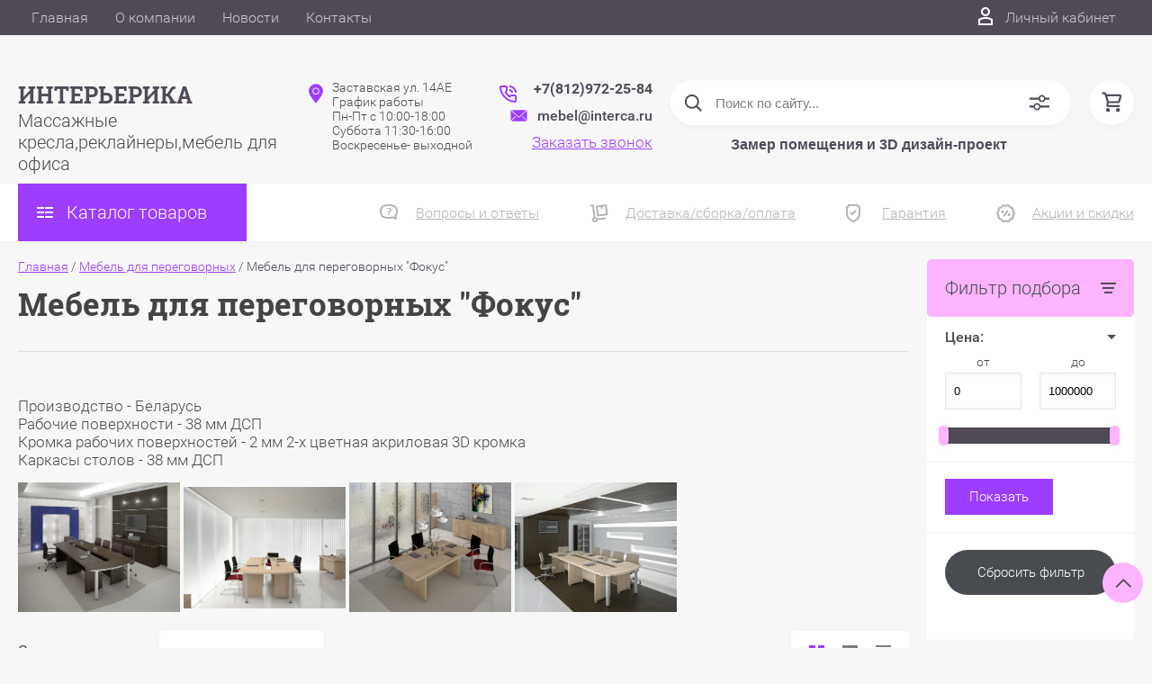

--- FILE ---
content_type: text/html; charset=utf-8
request_url: https://www.interca.ru/magazin/folder/mebel-dlya-peregovornyh-fokus
body_size: 36983
content:

	<!DOCTYPE html>
<html lang="ru">
<head>
	<meta charset="UTF-8">
	<meta name="robots" content="all"/>
	<meta name="description" content="Мебель для переговорных &quot;Фокус&quot; ">
	<meta name="keywords" content="Мебель для переговорных &quot;Фокус&quot; ">
	<meta name="SKYPE_TOOLBAR" content="SKYPE_TOOLBAR_PARSER_COMPATIBLE">
	<meta name="viewport" content="width=device-width, initial-scale=1.0, maximum-scale=1.0, user-scalable=no">
	<meta name="format-detection" content="telephone=no">
	<meta http-equiv="x-rim-auto-match" content="none">
	<title>Мебель для переговорных &quot;Фокус&quot; </title>
		<script src="/g/libs/jquery/1.10.2/jquery.min.js"></script>
	<script src="/g/templates/shop2/2.83.2/js/jquery.columnizer.min.js"></script>
	<script src="/g/templates/shop2/2.83.2/js/resizeController.js"></script>
	<script src="/g/templates/shop2/2.83.2/js/modernizr.custom.js"></script>
	<script src="/g/libs/jquery-bgdsize/jquery.bgdsize.js" charset="utf-8"></script>
			<link rel="stylesheet" href="/g/css/styles_articles_tpl.css">
<meta name="yandex-verification" content="0fa6b50db5f6730c" />

            <!-- 46b9544ffa2e5e73c3c971fe2ede35a5 -->
            <script src='/shared/s3/js/lang/ru.js'></script>
            <script src='/shared/s3/js/common.min.js'></script>
        <link rel='stylesheet' type='text/css' href='/shared/s3/css/calendar.css' /><link rel='stylesheet' type='text/css' href='/shared/highslide-4.1.13/highslide.min.css'/>
<script type='text/javascript' src='/shared/highslide-4.1.13/highslide-full.packed.js'></script>
<script type='text/javascript'>
hs.graphicsDir = '/shared/highslide-4.1.13/graphics/';
hs.outlineType = null;
hs.showCredits = false;
hs.lang={cssDirection:'ltr',loadingText:'Загрузка...',loadingTitle:'Кликните чтобы отменить',focusTitle:'Нажмите чтобы перенести вперёд',fullExpandTitle:'Увеличить',fullExpandText:'Полноэкранный',previousText:'Предыдущий',previousTitle:'Назад (стрелка влево)',nextText:'Далее',nextTitle:'Далее (стрелка вправо)',moveTitle:'Передвинуть',moveText:'Передвинуть',closeText:'Закрыть',closeTitle:'Закрыть (Esc)',resizeTitle:'Восстановить размер',playText:'Слайд-шоу',playTitle:'Слайд-шоу (пробел)',pauseText:'Пауза',pauseTitle:'Приостановить слайд-шоу (пробел)',number:'Изображение %1/%2',restoreTitle:'Нажмите чтобы посмотреть картинку, используйте мышь для перетаскивания. Используйте клавиши вперёд и назад'};</script>
<link rel="icon" href="/favicon.svg" type="image/svg+xml">

<!--s3_require-->
<link rel="stylesheet" href="/g/basestyle/1.0.1/user/user.css" type="text/css"/>
<link rel="stylesheet" href="/g/basestyle/1.0.1/user/user.red.css" type="text/css"/>
<script type="text/javascript" src="/g/basestyle/1.0.1/user/user.js" async></script>
<!--/s3_require-->
				
		
		
		
			<link rel="stylesheet" type="text/css" href="/g/shop2v2/default/css/theme.less.css">		
			<script type="text/javascript" src="/g/printme.js"></script>
		<script type="text/javascript" src="/g/shop2v2/default/js/tpl.js"></script>
		<script type="text/javascript" src="/g/shop2v2/default/js/baron.min.js"></script>
		
			<script type="text/javascript" src="/g/shop2v2/default/js/shop2.2.js"></script>
		
	<script type="text/javascript">shop2.init({"productRefs": [],"apiHash": {"getPromoProducts":"01c720a0af71717ead8e54d3be3320f6","getSearchMatches":"d67a037b2247b4fcb724228a388d2f0d","getFolderCustomFields":"98bab325e383e4a0c22b662bde315f5e","getProductListItem":"79a73b99a437987f0888e4fae36e0a29","cartAddItem":"80b3d5b24492ef1894d09ad062f7a96c","cartRemoveItem":"0109ef3e96110756d08e153624aea390","cartUpdate":"c3a1b3d16f1e6fb5f36334a89cac02b6","cartRemoveCoupon":"b2a16ae5f5819d01349607001c93371e","cartAddCoupon":"11879e92b93932ef4d3bf9fd76cfeaf5","deliveryCalc":"65cbfd5daca645c1f090d1087e0c7b1d","printOrder":"35bee73369074a7ad46eacef9acbfba1","cancelOrder":"478e916c7c5b3701a66f28c129811da2","cancelOrderNotify":"14249e7d380fa33249abe1eb87b14894","repeatOrder":"96fb4e171b1ab1696ce455361ca50761","paymentMethods":"7d892990ae083adcde6248d7003aa779","compare":"79d84b5e4f2c1ef6670965e02fd70d7d"},"hash": null,"verId": 2430558,"mode": "folder","step": "","uri": "/magazin","IMAGES_DIR": "/d/","my": {"show_sections":true,"lazy_load_subpages":true,"special_alias":"spec","new_alias":"new","price_fa_rouble":true,"search_price_max":"1000000","hide_product_simple_options":true,"hide_product_price_options":true,"hide_filter_options":true,"small_images_width":148,"buy_mod":true,"hide_cart_table_options":true,"show_amount_sort":true,"show_rating_sort":true,"params":"\u0425\u0430\u0440\u0430\u043a\u0442\u0435\u0440\u0438\u0441\u0442\u0438\u043a\u0438","main_block_alis_new":true},"shop2_cart_order_payments": 1,"cf_margin_price_enabled": 0,"maps_yandex_key":"","maps_google_key":""});shop2.filter._pre_params = "&s[folder_id]=207427686";</script>
<style type="text/css">.product-item-thumb {width: 200px;}.product-item-thumb .product-image, .product-item-simple .product-image {height: 180px;width: 200px;}.product-item-thumb .product-amount .amount-title {width: 104px;}.product-item-thumb .product-price {width: 150px;}.shop2-product .product-side-l {width: 450px;}.shop2-product .product-image {height: 390px;width: 450px;}.shop2-product .product-thumbnails li {width: 140px;height: 140px;}</style>
	<link rel="stylesheet" href="/t/v4804/images/theme0/uikit/uikit.scss.css">
	<link rel="stylesheet" href="/t/v4804/images/theme0/theme.scss.css">
			<link rel="stylesheet" href="/t/v4804/images/theme0/uikit/uikit.scss.css">
	    <link rel="stylesheet" href="/t/v4804/images/theme0/theme.scss.css">
		<script src="/t/v4804/images/js/site.addons.js"></script> 
	<link rel="stylesheet" href="/t/v4804/images/css/bdr_styles.scss.css">
	
	<style>
	.site-social { padding-left: 30px;}
	@media screen and (min-width: 0) and (max-width: 968px) {
		.uk-width-medium-4-10 { width: 33%;}
		.site-footer .site-contacts { min-width: 200px;}
	}
	@media screen and (min-width: 0) and (max-width: 500px) {
		.uk-width-medium-4-10 {
		    width: 100%;
		}
	}
	.site-phones:after {content: none;}
	</style>
	

</head>
<body>

	<svg style="display: none;" id="site-svg-sprite">
	<symbol id="phone" viewBox="0 0 20 20">
		<path d="M16.984,18.997 L16.849,18.993 C7.832,18.423 0.604,11.183 0.035,2.152 C-0.001,1.585 0.196,1.028 0.575,0.624 C0.952,0.222 1.470,-0.000 2.032,-0.000 L6.999,-0.000 C8.102,-0.000 8.999,0.899 8.999,2.003 L8.999,5.594 C8.999,6.121 8.786,6.638 8.413,7.011 L7.916,7.509 C8.836,8.954 10.058,10.177 11.502,11.100 L11.999,10.602 C12.377,10.224 12.879,10.015 13.413,10.015 L16.999,10.015 C18.103,10.015 19.000,10.914 19.000,12.018 L19.000,16.994 C19.000,18.117 18.114,18.997 16.984,18.997 ZM16.999,12.018 L13.413,12.018 L11.834,13.600 L11.176,13.235 C8.902,11.977 7.038,10.110 5.784,7.835 L5.420,7.176 L6.999,5.594 L6.999,2.003 L2.032,2.003 C2.537,10.052 8.961,16.487 16.975,16.994 L16.984,17.995 L16.984,16.994 C17.002,16.994 17.010,16.990 17.010,16.990 L16.999,12.018 ZM12.999,8.012 C12.999,6.908 12.103,6.009 11.000,6.009 L11.000,4.006 C13.205,4.006 14.999,5.803 14.999,8.012 L12.999,8.012 ZM11.000,2.003 L11.000,-0.000 C15.411,-0.000 19.000,3.594 19.000,8.012 L16.999,8.012 C16.999,4.698 14.308,2.003 11.000,2.003 Z"/>
	</symbol>
	<symbol id="lk" viewBox="0 0 16 20">
		<path d="M-0.000,20.000 L-0.000,13.240 C0.264,13.076 0.539,12.925 0.816,12.778 C2.918,11.656 5.370,11.000 8.000,11.000 C10.630,11.000 13.082,11.656 15.184,12.778 C15.461,12.925 15.735,13.076 16.000,13.240 L16.000,20.000 L-0.000,20.000 ZM14.000,14.416 C12.166,13.489 10.098,13.000 8.000,13.000 C5.901,13.000 3.832,13.489 2.000,14.416 L2.000,18.000 L14.000,18.000 L14.000,14.416 ZM8.000,10.000 C5.239,10.000 3.000,7.761 3.000,5.000 C3.000,2.238 5.239,-0.000 8.000,-0.000 C10.761,-0.000 13.000,2.238 13.000,5.000 C13.000,7.761 10.761,10.000 8.000,10.000 ZM8.000,2.000 C6.346,2.000 5.000,3.345 5.000,5.000 C5.000,6.654 6.346,8.000 8.000,8.000 C9.654,8.000 11.000,6.654 11.000,5.000 C11.000,3.345 9.654,2.000 8.000,2.000 Z"/>
	</symbol>
	<symbol id="search" viewBox="0 0 20 20">
		<path d="M19.875,18.586 L15.027,13.738 C16.072,12.396 16.700,10.716 16.700,8.889 C16.700,4.521 13.146,0.967 8.778,0.967 C4.410,0.967 0.856,4.521 0.856,8.889 C0.856,13.257 4.410,16.811 8.778,16.811 C10.605,16.811 12.286,16.182 13.628,15.139 L18.475,19.986 L19.875,18.586 ZM8.778,14.831 C5.501,14.831 2.837,12.165 2.837,8.889 C2.837,5.612 5.501,2.947 8.778,2.947 C12.054,2.947 14.719,5.612 14.719,8.889 C14.719,12.165 12.054,14.831 8.778,14.831 Z"/>
	</symbol>
	<symbol id="extend-search" viewBox="0 0 23 17">
		<path d="M22.452,14.119 L12.488,14.119 C12.012,15.779 10.533,16.999 8.761,16.999 C6.989,16.999 5.510,15.779 5.034,14.119 L0.547,14.119 C0.245,14.119 -0.001,13.868 -0.001,13.558 L-0.001,12.433 C-0.001,12.123 0.245,11.872 0.547,11.872 L5.034,11.872 C5.510,10.211 6.989,8.991 8.761,8.991 C10.533,8.991 12.012,10.211 12.488,11.872 L22.452,11.872 C22.754,11.872 22.999,12.123 22.999,12.433 L22.999,13.558 C22.999,13.868 22.754,14.119 22.452,14.119 ZM8.761,10.642 C7.495,10.642 6.468,11.696 6.468,12.995 C6.468,14.295 7.495,15.348 8.761,15.348 C10.028,15.348 11.055,14.295 11.055,12.995 C11.055,11.696 10.028,10.642 8.761,10.642 ZM22.452,5.128 L17.964,5.128 C17.488,6.788 16.009,8.008 14.238,8.008 C12.465,8.008 10.987,6.788 10.511,5.128 L0.547,5.128 C0.245,5.128 -0.001,4.876 -0.001,4.566 L-0.001,3.441 C-0.001,3.131 0.245,2.880 0.547,2.880 L10.511,2.880 C10.986,1.220 12.465,-0.000 14.238,-0.000 C16.009,-0.000 17.488,1.220 17.964,2.880 L22.452,2.880 C22.754,2.880 22.999,3.131 22.999,3.441 L22.999,4.566 C22.999,4.876 22.754,5.128 22.452,5.128 ZM14.238,1.721 C13.008,1.721 12.013,2.743 12.013,4.004 C12.013,5.265 13.008,6.287 14.238,6.287 C15.466,6.287 16.462,5.265 16.462,4.004 C16.462,2.743 15.466,1.721 14.238,1.721 Z"/>
	</symbol>
	<symbol id="cart" viewBox="0 0 21 21">
		<path d="M20.636,4.599 L19.192,9.584 C18.946,10.434 18.146,11.029 17.249,11.029 L7.685,11.029 L7.179,13.023 L11.948,13.023 L12.959,13.023 L19.022,13.023 L19.022,15.018 L12.959,15.018 L11.948,15.018 L7.179,15.018 C6.553,15.018 5.972,14.738 5.587,14.251 C5.201,13.763 5.067,13.140 5.219,12.540 L5.849,10.055 L3.425,1.990 L0.833,1.990 L0.833,-0.004 L3.425,-0.004 C4.314,-0.004 5.111,0.583 5.362,1.425 L5.552,2.056 L18.693,2.056 C19.333,2.056 19.921,2.345 20.306,2.849 C20.691,3.354 20.812,3.991 20.636,4.599 ZM6.151,4.050 L7.650,9.035 L17.249,9.035 L18.693,4.050 L6.151,4.050 ZM6.896,16.014 C8.012,16.014 8.917,16.907 8.917,18.008 C8.917,19.110 8.012,20.003 6.896,20.003 C5.780,20.003 4.875,19.110 4.875,18.008 C4.875,16.907 5.780,16.014 6.896,16.014 ZM17.000,16.014 C18.117,16.014 19.022,16.907 19.022,18.008 C19.022,19.110 18.117,20.003 17.000,20.003 C15.884,20.003 14.980,19.110 14.980,18.008 C14.980,16.907 15.884,16.014 17.000,16.014 Z"/>
	</symbol>
	<symbol id="menu" viewBox="0 0 17 12">
		<path d="M9.000,12.000 L9.000,10.000 L17.000,10.000 L17.000,12.000 L9.000,12.000 ZM9.000,5.000 L17.000,5.000 L17.000,7.000 L9.000,7.000 L9.000,5.000 ZM9.000,-0.000 L17.000,-0.000 L17.000,2.000 L9.000,2.000 L9.000,-0.000 ZM-0.000,10.000 L7.000,10.000 L7.000,12.000 L-0.000,12.000 L-0.000,10.000 ZM-0.000,5.000 L7.000,5.000 L7.000,7.000 L-0.000,7.000 L-0.000,5.000 ZM-0.000,-0.000 L7.000,-0.000 L7.000,2.000 L-0.000,2.000 L-0.000,-0.000 Z"/>
		<path d="M9.000,12.000 L9.000,10.000 L17.000,10.000 L17.000,12.000 L9.000,12.000 ZM9.000,5.000 L17.000,5.000 L17.000,7.000 L9.000,7.000 L9.000,5.000 ZM9.000,-0.000 L17.000,-0.000 L17.000,2.000 L9.000,2.000 L9.000,-0.000 ZM-0.000,10.000 L7.000,10.000 L7.000,12.000 L-0.000,12.000 L-0.000,10.000 ZM-0.000,5.000 L7.000,5.000 L7.000,7.000 L-0.000,7.000 L-0.000,5.000 ZM-0.000,-0.000 L7.000,-0.000 L7.000,2.000 L-0.000,2.000 L-0.000,-0.000 Z"/>
		<path d="M9.000,12.000 L9.000,10.000 L17.000,10.000 L17.000,12.000 L9.000,12.000 ZM9.000,5.000 L17.000,5.000 L17.000,7.000 L9.000,7.000 L9.000,5.000 ZM9.000,-0.000 L17.000,-0.000 L17.000,2.000 L9.000,2.000 L9.000,-0.000 ZM-0.000,10.000 L7.000,10.000 L7.000,12.000 L-0.000,12.000 L-0.000,10.000 ZM-0.000,5.000 L7.000,5.000 L7.000,7.000 L-0.000,7.000 L-0.000,5.000 ZM-0.000,-0.000 L7.000,-0.000 L7.000,2.000 L-0.000,2.000 L-0.000,-0.000 Z"/>
	</symbol>
		<symbol id="menu2" viewBox="0 0 20 12">
		<path d="M-0.000,-0.000 L20.000,-0.000 L20.000,2.000 L-0.000,2.000 L-0.000,-0.000 Z"/>
		<path d="M-0.000,5.000 L17.000,5.000 L17.000,7.000 L-0.000,7.000 L-0.000,5.000 Z"/>
		<path d="M-0.000,10.000 L14.000,10.000 L14.000,12.000 L-0.000,12.000 L-0.000,10.000 Z"/>
	</symbol>
	<symbol id="form-mail" viewBox="0 0 110 100">
		<path d="M105.840,42.969 L83.550,4.450 C81.092,0.201 75.628,-1.259 71.370,1.193 L4.450,39.742 C0.192,42.194 -1.272,47.645 1.186,51.893 L26.449,95.549 C28.907,99.797 34.370,101.257 38.628,98.805 L105.549,60.257 C109.807,57.804 111.271,52.353 108.813,48.105 L105.840,42.969 ZM72.963,7.124 L58.401,48.378 C57.450,51.078 54.709,52.654 51.893,52.130 L8.801,44.084 L72.963,7.124 ZM30.981,91.520 L6.804,49.741 L40.511,56.036 L30.981,91.520 ZM36.722,93.055 L46.370,57.130 L50.801,57.958 C53.660,58.492 56.478,57.958 58.823,56.607 C61.168,55.256 63.041,53.088 64.006,50.349 L65.502,46.108 L101.511,55.735 L36.722,93.055 ZM103.050,50.007 L67.482,40.498 L78.872,8.227 L103.050,50.007 Z"/>
	</symbol>
	<symbol id="close" viewBox="0 0 20 20">
		<path d='M12.392,9.458 L19.143,16.263 C19.735,16.859 19.735,17.829 19.143,18.426 C18.857,18.715 18.475,18.874 18.070,18.874 C17.665,18.874 17.284,18.715 16.998,18.426 L10.246,11.621 L3.495,18.425 C3.209,18.714 2.828,18.873 2.423,18.873 C2.017,18.873 1.636,18.714 1.350,18.425 C0.758,17.828 0.758,16.859 1.350,16.263 L8.101,9.458 L1.350,2.653 C0.758,2.057 0.758,1.088 1.350,0.491 C1.923,-0.087 2.922,-0.087 3.495,0.491 L10.246,7.296 L16.998,0.491 C17.570,-0.087 18.570,-0.087 19.143,0.491 C19.735,1.087 19.735,2.057 19.143,2.653 L12.392,9.458 Z'/>
	</symbol>
	<symbol id="arrow-top" viewBox="0 0 25 14">
		<path d="M2.723,13.989 L0.984,12.219 L13.097,0.001 L24.998,12.134 L23.259,13.905 L13.097,3.540 L2.723,13.989 Z"/>
	</symbol>
	<symbol id="stock" viewBox="0 0 120 120">
		<path d="M117.063,41.459 L113.498,51.504 C113.500,51.519 113.503,51.533 113.506,51.548 L119.999,60.000 L113.506,68.450 C113.504,68.465 113.500,68.480 113.498,68.495 L117.063,78.540 L108.263,84.579 C108.260,84.585 108.257,84.591 108.254,84.597 L108.541,95.266 L98.314,98.288 C98.305,98.296 98.297,98.305 98.288,98.313 L95.267,108.540 L84.598,108.254 C84.592,108.257 84.586,108.260 84.580,108.263 L78.541,117.063 L68.495,113.498 C68.480,113.500 68.465,113.504 68.450,113.506 L59.999,120.000 L51.549,113.506 C51.534,113.504 51.519,113.500 51.504,113.498 L41.458,117.063 L35.419,108.263 C35.413,108.260 35.407,108.257 35.401,108.254 L24.732,108.540 L21.710,98.313 C21.702,98.305 21.694,98.296 21.685,98.288 L11.458,95.266 L11.745,84.597 C11.742,84.591 11.739,84.585 11.736,84.579 L2.936,78.540 L6.501,68.495 C6.498,68.480 6.495,68.465 6.493,68.450 L-0.001,60.000 L6.493,51.548 C6.495,51.533 6.499,51.519 6.501,51.504 L2.936,41.459 L11.737,35.418 C11.739,35.413 11.742,35.407 11.745,35.402 L11.458,24.732 L21.687,21.709 C21.694,21.702 21.702,21.694 21.710,21.686 L24.732,11.458 L35.402,11.745 C35.407,11.742 35.413,11.739 35.418,11.736 L41.458,2.936 L51.504,6.501 C51.519,6.498 51.533,6.495 51.548,6.493 L59.999,-0.001 L68.451,6.493 C68.465,6.495 68.480,6.498 68.495,6.501 L78.541,2.936 L84.580,11.736 C84.586,11.739 84.591,11.742 84.597,11.745 L95.267,11.458 L98.289,21.686 C98.297,21.694 98.304,21.702 98.312,21.710 L108.541,24.732 L108.254,35.402 C108.257,35.407 108.260,35.413 108.262,35.418 L117.063,41.459 Z"/>
	</symbol>
	<symbol id="more-arrow" viewBox="0 0 12 5">
		<path d="M-0.003,0.705 C-0.003,0.560 0.043,0.416 0.140,0.291 C0.382,-0.023 0.849,-0.092 1.182,0.136 L5.990,3.432 L10.801,0.136 C11.133,-0.092 11.599,-0.023 11.842,0.291 C12.084,0.604 12.011,1.044 11.677,1.272 L6.429,4.869 C6.167,5.048 5.813,5.048 5.551,4.869 L0.304,1.272 C0.103,1.135 -0.003,0.921 -0.003,0.705 L-0.003,0.705 Z"/>
	</symbol>
	<symbol id="icon-login" viewBox="0 0 13 17">
		<path d="M12.750,16.316 C12.723,16.702 12.396,17.002 11.999,17.002 L0.994,17.002 C0.599,17.002 0.271,16.702 0.242,16.318 L0.000,12.848 C-0.086,11.571 0.929,10.099 2.217,9.633 C4.981,8.666 8.019,8.669 10.769,9.631 C12.069,10.098 13.083,11.571 12.991,12.850 L12.750,16.316 ZM10.255,11.012 C7.846,10.170 5.153,10.167 2.732,11.014 C2.006,11.277 1.464,12.179 1.502,12.749 L1.696,15.531 L11.297,15.531 L11.490,12.749 C11.530,12.177 10.990,11.277 10.255,11.012 ZM6.559,7.900 C4.568,7.900 2.949,6.127 2.949,3.947 C2.949,1.767 4.568,-0.007 6.559,-0.007 C8.549,-0.007 10.169,1.767 10.169,3.947 C10.169,6.127 8.549,7.900 6.559,7.900 ZM6.559,1.463 C5.399,1.463 4.454,2.577 4.454,3.947 C4.454,5.317 5.399,6.431 6.559,6.431 C7.719,6.431 8.664,5.317 8.664,3.947 C8.664,2.577 7.719,1.463 6.559,1.463 Z"/>
	</symbol>
	<symbol id="icon-password" viewBox="0 0 12 17">
		<path d="M10.279,6.235 L10.279,4.440 C10.279,1.986 8.375,-0.010 5.965,-0.010 C3.625,-0.010 1.721,1.986 1.721,4.440 L1.721,6.235 C0.777,6.235 0.009,7.040 0.009,8.029 L0.009,15.207 C0.009,16.196 0.777,17.002 1.721,17.002 L10.279,17.002 C11.223,17.002 11.991,16.196 11.991,15.207 L11.991,8.029 C11.991,7.040 11.223,6.235 10.279,6.235 ZM3.432,4.440 C3.432,2.976 4.568,1.784 6.034,1.784 C7.431,1.784 8.567,2.976 8.567,4.440 L8.567,6.235 L3.432,6.235 L3.432,4.440 ZM1.721,15.207 L1.721,8.029 L10.279,8.029 L10.281,15.207 L1.721,15.207 Z"/>
	</symbol>
	<symbol id="facebook" viewBox="0 0 36 36">
		<path fill-rule="evenodd"  fill="rgb(28, 48, 146)" d="M2.000,-0.000 L34.000,-0.000 C35.104,-0.000 36.000,0.895 36.000,2.000 L36.000,33.000 C36.000,34.104 35.104,35.000 34.000,35.000 L2.000,35.000 C0.895,35.000 -0.000,34.104 -0.000,33.000 L-0.000,2.000 C-0.000,0.895 0.895,-0.000 2.000,-0.000 Z"/> <path fill-rule="evenodd"  fill="rgb(255, 255, 255)" d="M22.998,9.355 C21.993,9.152 21.220,8.999 20.162,8.999 C17.120,8.999 15.908,10.426 15.908,12.976 L15.908,14.837 L14.000,14.837 L14.000,17.846 L15.908,17.846 L15.908,26.999 L19.621,26.999 L19.621,17.846 L22.328,17.846 L22.586,14.837 L19.621,14.837 L19.621,13.384 C19.621,12.568 19.698,12.058 20.885,12.058 C21.323,12.058 22.019,12.135 22.535,12.237 L22.998,9.355 Z"/>
	</symbol>
	<symbol id="checkmark" viewBox="0 0 12 8">
		<path d="M10.712,1.690 L4.757,7.645 C4.739,7.666 4.732,7.692 4.712,7.712 C4.515,7.909 4.257,8.004 3.999,8.001 C3.741,8.004 3.482,7.909 3.285,7.712 C3.266,7.693 3.259,7.667 3.241,7.646 L0.285,4.690 C-0.102,4.303 -0.102,3.674 0.285,3.286 C0.673,2.898 1.302,2.898 1.690,3.286 L3.999,5.595 L9.308,0.286 C9.696,-0.102 10.325,-0.102 10.712,0.286 C11.100,0.674 11.100,1.302 10.712,1.690 Z"/>
	</symbol>
	<symbol id="filter" viewBox="0 0 17 12">
		<path d="M-0.000,1.999 L-0.000,-0.001 L17.000,-0.001 L17.000,1.999 L-0.000,1.999 ZM15.000,6.999 L2.000,6.999 L2.000,4.999 L15.000,4.999 L15.000,6.999 ZM13.000,11.999 L4.000,11.999 L4.000,9.999 L13.000,9.999 L13.000,11.999 Z"/>
	</symbol>
	<symbol id="kamera" viewBox="0 0 24 24">
		<path d="M 11 4 L 9 6 L 7 6 L 7 5 L 4 5 L 4 6 C 2.9 6 2 6.9 2 8 L 2 18 C 2 19.1 2.9 20 4 20 L 20 20 C 21.1 20 22 19.1 22 18 L 22 8 C 22 6.9 21.1 6 20 6 L 19 6 L 17 4 L 11 4 z M 5.5 6.5 C 6.052 6.5 6.5 6.948 6.5 7.5 C 6.5 8.052 6.052 8.5 5.5 8.5 C 4.948 8.5 4.5 8.052 4.5 7.5 C 4.5 6.948 4.948 6.5 5.5 6.5 z M 14 8 C 16.76 8 19 10.24 19 13 C 19 15.76 16.76 18 14 18 C 11.24 18 9 15.76 9 13 C 9 10.24 11.24 8 14 8 z M 14 10 C 12.343146 10 11 11.343146 11 13 C 11 14.656854 12.343146 16 14 16 C 15.656854 16 17 14.656854 17 13 C 17 11.343146 15.656854 10 14 10 z"/>
	</symbol>
	<symbol id="gift" viewBox="0 0 18 20">
		<path d="M16.000,3.999 L13.815,3.999 C13.928,3.680 14.000,3.340 14.000,2.979 C14.000,1.336 12.663,-0.001 10.980,-0.001 C10.216,-0.001 9.525,0.297 8.997,0.771 C8.463,0.297 7.763,-0.001 6.980,-0.001 C5.337,-0.001 4.000,1.336 4.000,3.019 C4.000,3.364 4.070,3.691 4.179,3.999 L2.000,3.999 C0.897,3.999 -0.000,4.896 -0.000,5.999 L-0.000,9.999 C-0.000,10.747 0.417,11.393 1.027,11.736 C1.015,11.822 1.000,11.909 1.000,11.999 L1.000,17.999 C1.000,19.102 1.897,19.999 3.000,19.999 L15.000,19.999 C16.102,19.999 17.000,19.102 17.000,17.999 L17.000,11.999 C17.000,11.909 16.985,11.822 16.973,11.736 C17.582,11.393 18.000,10.747 18.000,9.999 L18.000,5.999 C18.000,4.896 17.102,3.999 16.000,3.999 ZM16.001,9.999 L15.000,9.999 L10.000,9.999 L10.000,5.999 L11.019,5.999 L16.000,5.999 L16.001,9.999 ZM11.019,1.999 C11.560,1.999 12.000,2.439 12.000,3.019 C12.000,3.560 11.560,3.999 11.019,3.999 L10.000,3.999 L10.000,2.979 C10.000,2.439 10.439,1.999 11.019,1.999 ZM6.000,2.979 C6.000,2.439 6.439,1.999 7.019,1.999 C7.560,1.999 8.000,2.439 8.000,2.979 L8.000,3.999 L6.980,3.999 C6.439,3.999 6.000,3.560 6.000,2.979 ZM2.000,5.999 L6.980,5.999 L8.000,5.999 L8.000,9.999 L3.000,9.999 L2.000,9.999 L2.000,5.999 ZM3.000,11.999 L8.000,11.999 L8.000,17.999 L3.000,17.999 L3.000,11.999 ZM10.000,17.999 L10.000,11.999 L15.000,11.999 L15.001,17.999 L10.000,17.999 Z"/>
	</symbol>
	<symbol id="discount" viewBox="0 0 20 20">
		<path d="M19.992,12.170 C19.785,12.427 19.549,12.718 19.489,12.901 C19.422,13.107 19.438,13.478 19.453,13.837 C19.483,14.537 19.520,15.407 18.994,16.125 C18.464,16.846 17.613,17.080 16.928,17.267 C16.583,17.363 16.226,17.460 16.055,17.583 C15.890,17.702 15.680,18.019 15.494,18.299 C15.101,18.890 14.612,19.627 13.745,19.905 C13.525,19.977 13.290,20.012 13.046,20.012 C12.463,20.012 11.916,19.810 11.433,19.631 C11.087,19.504 10.729,19.372 10.500,19.372 C10.270,19.372 9.913,19.504 9.567,19.631 C8.881,19.884 7.996,20.145 7.254,19.905 C6.387,19.626 5.898,18.890 5.505,18.299 C5.319,18.019 5.109,17.702 4.944,17.583 C4.774,17.460 4.417,17.363 4.071,17.267 C3.387,17.080 2.536,16.846 2.006,16.125 C1.480,15.407 1.516,14.536 1.547,13.837 C1.562,13.478 1.578,13.106 1.510,12.900 C1.450,12.717 1.215,12.427 1.008,12.170 C0.559,11.615 -0.000,10.922 -0.000,10.006 C-0.000,9.090 0.559,8.398 1.008,7.841 C1.215,7.585 1.450,7.293 1.510,7.110 C1.578,6.904 1.562,6.533 1.547,6.174 C1.516,5.474 1.480,4.604 2.006,3.887 C2.536,3.165 3.387,2.931 4.071,2.744 C4.417,2.649 4.774,2.551 4.945,2.428 C5.110,2.309 5.320,1.992 5.506,1.713 C5.898,1.121 6.388,0.384 7.255,0.106 C7.998,-0.136 8.881,0.126 9.567,0.380 C9.913,0.507 10.270,0.640 10.500,0.640 C10.729,0.640 11.087,0.507 11.433,0.380 C12.117,0.126 13.002,-0.136 13.745,0.106 C14.613,0.385 15.101,1.121 15.494,1.713 C15.680,1.992 15.890,2.309 16.055,2.428 C16.226,2.551 16.583,2.649 16.929,2.744 C17.613,2.931 18.464,3.165 18.994,3.887 C19.520,4.604 19.483,5.475 19.453,6.174 C19.438,6.533 19.422,6.905 19.489,7.111 C19.549,7.294 19.784,7.585 19.991,7.841 C20.441,8.397 21.000,9.089 21.000,10.006 C21.000,10.921 20.441,11.614 19.992,12.170 ZM18.352,9.142 C18.033,8.746 17.671,8.298 17.492,7.755 C17.308,7.191 17.333,6.604 17.355,6.086 C17.368,5.770 17.392,5.240 17.297,5.111 C17.198,4.977 16.699,4.841 16.369,4.750 C15.867,4.612 15.299,4.456 14.820,4.111 C14.346,3.770 14.024,3.285 13.740,2.857 C13.550,2.571 13.263,2.139 13.097,2.086 C12.842,2.098 12.498,2.208 12.165,2.331 C11.670,2.513 11.107,2.721 10.500,2.721 C9.892,2.721 9.330,2.513 8.834,2.331 C8.501,2.208 8.158,2.081 7.954,2.081 C7.736,2.139 7.450,2.571 7.260,2.857 C6.976,3.285 6.654,3.770 6.180,4.111 C5.701,4.456 5.133,4.612 4.631,4.750 C4.301,4.841 3.802,4.977 3.703,5.111 C3.609,5.241 3.631,5.770 3.645,6.086 C3.667,6.603 3.692,7.191 3.508,7.753 C3.329,8.298 2.967,8.746 2.647,9.142 C2.416,9.428 2.100,9.820 2.100,10.006 C2.100,10.192 2.417,10.583 2.648,10.870 C2.967,11.265 3.329,11.713 3.508,12.257 C3.692,12.820 3.667,13.407 3.645,13.925 C3.631,14.242 3.608,14.771 3.703,14.900 C3.802,15.034 4.301,15.171 4.631,15.261 C5.132,15.399 5.701,15.555 6.180,15.900 C6.654,16.242 6.976,16.726 7.259,17.154 C7.449,17.440 7.736,17.872 7.903,17.926 C8.172,17.945 8.502,17.804 8.834,17.681 C9.330,17.498 9.892,17.291 10.500,17.291 C11.108,17.291 11.670,17.498 12.165,17.681 C12.498,17.804 12.842,17.931 13.046,17.931 C13.080,17.931 13.094,17.927 13.096,17.926 C13.263,17.872 13.550,17.440 13.740,17.154 C14.024,16.726 14.346,16.242 14.819,15.900 C15.298,15.555 15.867,15.399 16.369,15.261 C16.699,15.171 17.198,15.034 17.296,14.900 C17.391,14.770 17.368,14.242 17.355,13.925 C17.333,13.408 17.308,12.821 17.492,12.259 C17.671,11.713 18.033,11.265 18.352,10.870 C18.583,10.583 18.900,10.192 18.900,10.006 C18.900,9.820 18.583,9.428 18.352,9.142 ZM14.175,13.128 C13.305,13.128 12.600,12.429 12.600,11.567 C12.600,10.705 13.305,10.006 14.175,10.006 C15.045,10.006 15.750,10.705 15.750,11.567 C15.750,12.429 15.045,13.128 14.175,13.128 ZM7.526,12.551 L11.726,6.306 L13.473,7.461 L9.273,13.705 L7.526,12.551 ZM6.825,10.006 C5.955,10.006 5.250,9.307 5.250,8.445 C5.250,7.583 5.955,6.884 6.825,6.884 C7.695,6.884 8.400,7.583 8.400,8.445 C8.400,9.307 7.695,10.006 6.825,10.006 Z"/>
	</symbol>
	<symbol id="compare" viewBox="0 0 17 20">
		<path d="M16.972,18.823 L16.969,20.000 L15.000,20.000 L15.023,14.066 L15.023,13.057 L15.023,0.009 L16.987,0.009 L16.987,13.057 L16.987,14.066 L16.987,18.823 L16.972,18.823 ZM11.969,20.000 L10.000,20.000 L10.023,14.066 L10.023,13.057 L10.023,8.009 L11.987,8.009 L11.987,13.057 L11.987,14.066 L11.987,18.823 L11.972,18.823 L11.969,20.000 ZM6.969,20.000 L5.000,20.000 L5.023,12.066 L5.023,11.058 L5.023,6.009 L6.986,6.009 L6.986,11.058 L6.986,12.066 L6.986,18.823 L6.972,18.823 L6.969,20.000 ZM1.969,20.000 L-0.000,20.000 L0.023,10.066 L0.023,9.057 L0.023,4.009 L1.986,4.009 L1.986,9.057 L1.986,10.066 L1.986,18.823 L1.971,18.823 L1.969,20.000 Z"/>
	</symbol>
	<symbol id="clock" viewBox="0 0 21 21">
		<path d="M10.499,21.000 C4.709,21.000 -0.001,16.289 -0.001,10.499 C-0.001,4.710 4.709,-0.001 10.499,-0.001 C16.289,-0.001 20.999,4.710 20.999,10.499 C20.999,16.289 16.289,21.000 10.499,21.000 ZM10.499,2.100 C5.868,2.100 2.100,5.868 2.100,10.499 C2.100,15.131 5.868,18.900 10.499,18.900 C15.131,18.900 18.899,15.131 18.899,10.499 C18.899,5.868 15.131,2.100 10.499,2.100 ZM8.556,15.000 L6.989,13.444 L9.771,10.444 L9.771,4.999 L11.986,4.999 L11.986,10.444 C11.986,11.027 11.753,11.587 11.337,12.000 L8.556,15.000 Z"/>
	</symbol>
	<symbol id="cart-disabled" viewBox="0 0 21 21">
		<path d="M15.762,6.766 C15.613,6.916 15.415,6.998 15.204,6.999 L20.999,6.999 L19.121,12.584 C18.874,13.434 18.073,14.029 17.174,14.029 L7.590,14.029 L7.084,16.023 L11.862,16.023 L12.875,16.023 L18.951,16.023 L18.951,18.018 L12.875,18.018 L11.862,18.018 L7.084,18.018 C6.456,18.018 5.874,17.738 5.488,17.251 C5.101,16.763 4.967,16.139 5.119,15.540 L5.749,13.055 L3.321,4.990 L0.724,4.990 L0.724,2.996 L3.321,2.996 C4.212,2.996 5.011,3.584 5.263,4.425 L5.999,6.999 L9.790,6.999 C9.579,6.999 9.380,6.916 9.231,6.766 C8.921,6.454 8.921,5.947 9.231,5.636 L11.372,3.484 L9.231,1.333 C8.921,1.021 8.921,0.515 9.231,0.203 C9.532,-0.099 10.056,-0.099 10.356,0.203 L12.496,2.354 L14.637,0.203 C14.937,-0.099 15.462,-0.099 15.762,0.203 C16.072,0.514 16.072,1.021 15.762,1.333 L13.621,3.484 L15.762,5.636 C16.072,5.948 16.072,6.455 15.762,6.766 ZM6.054,7.050 L7.555,12.035 L17.174,12.035 L18.621,7.050 L6.054,7.050 ZM10.356,6.766 C10.207,6.916 10.008,6.999 9.797,6.999 L15.195,6.999 C14.984,6.998 14.786,6.916 14.637,6.766 L12.496,4.615 L10.356,6.766 ZM6.800,19.014 C7.918,19.014 8.825,19.907 8.825,21.008 C8.825,22.110 7.918,23.003 6.800,23.003 C5.681,23.003 4.774,22.110 4.774,21.008 C4.774,19.907 5.681,19.014 6.800,19.014 ZM16.925,19.014 C18.044,19.014 18.951,19.907 18.951,21.008 C18.951,22.110 18.044,23.003 16.925,23.003 C15.807,23.003 14.900,22.110 14.900,21.008 C14.900,19.907 15.807,19.014 16.925,19.014 Z"/> 
	</symbol>
	<symbol id="thumbs" viewBox="0 0 17 17">
		<path d="M10.000,17.000 L10.000,10.000 L17.000,10.000 L17.000,17.000 L10.000,17.000 ZM10.000,-0.000 L17.000,-0.000 L17.000,7.000 L10.000,7.000 L10.000,-0.000 ZM-0.000,10.000 L7.000,10.000 L7.000,17.000 L-0.000,17.000 L-0.000,10.000 ZM-0.000,-0.000 L7.000,-0.000 L7.000,7.000 L-0.000,7.000 L-0.000,-0.000 Z"/>
	</symbol>
	<symbol id="simple" viewBox="0 0 17 17">
		<path d="M-0.000,17.000 L-0.000,14.000 L17.000,14.000 L17.000,17.000 L-0.000,17.000 ZM-0.000,7.000 L17.000,7.000 L17.000,10.000 L-0.000,10.000 L-0.000,7.000 ZM-0.000,-0.000 L17.000,-0.000 L17.000,3.000 L-0.000,3.000 L-0.000,-0.000 Z"/>
	</symbol>
	<symbol id="pricelist" viewBox="0 0 17 17">
		<path d="M-0.000,17.000 L-0.000,15.000 L17.000,15.000 L17.000,17.000 L-0.000,17.000 ZM-0.000,10.000 L17.000,10.000 L17.000,12.000 L-0.000,12.000 L-0.000,10.000 ZM-0.000,5.000 L17.000,5.000 L17.000,7.000 L-0.000,7.000 L-0.000,5.000 ZM-0.000,-0.000 L17.000,-0.000 L17.000,2.000 L-0.000,2.000 L-0.000,-0.000 Z"/>
	</symbol>
	<symbol id="reset" viewBox="0 0 25 25">
		<path d="M848.125,1173.5a9.618,9.618,0,0,0-17.672-5.27l1.289,1.29a7.85,7.85,0,0,1,14.633,3.98H843.75l3.5,3.5,3.5-3.5h-2.625Zm-9.625,7.87a7.87,7.87,0,0,1-7.875-7.87h2.625l-3.5-3.5-3.5,3.5h2.625a9.623,9.623,0,0,0,17.672,5.27l-1.289-1.29A7.838,7.838,0,0,1,838.5,1181.37Z" transform="translate(-826.25 -1163.88)"/>
	</symbol>
	<symbol id="delete" viewBox="0 0 16 21">
		<path d="M-0.000,4.000 L-0.000,2.000 L5.000,2.000 L5.000,1.980 C5.000,0.886 5.886,-0.000 6.980,-0.000 L9.020,-0.000 C10.113,-0.000 11.000,0.886 11.000,1.980 L11.000,2.000 L16.000,2.000 L16.000,4.000 L-0.000,4.000 ZM15.000,19.000 C15.000,20.104 14.104,21.000 13.000,21.000 L3.000,21.000 C1.895,21.000 1.000,20.104 1.000,19.000 L1.000,6.000 L15.000,6.000 L15.000,19.000 ZM13.000,8.000 L11.000,8.000 L11.000,17.000 L9.000,17.000 L9.000,8.000 L7.000,8.000 L7.000,17.000 L5.000,17.000 L5.000,8.000 L3.000,8.000 L3.000,19.000 L13.000,19.000 L13.000,8.000 Z"/>
	</symbol>
	<symbol id="reload" viewBox="0 0 16 16">
		<path d="M15.000,7.500 C15.000,3.364 11.636,-0.000 7.500,-0.000 C7.247,-0.000 6.997,0.013 6.750,0.038 L6.750,1.552 C6.996,1.521 7.245,1.500 7.500,1.500 C10.808,1.500 13.500,4.191 13.500,7.500 C13.500,10.557 11.199,13.083 8.239,13.449 C7.996,13.481 7.750,13.500 7.500,13.500 C4.192,13.500 1.500,10.808 1.500,7.500 C1.500,5.962 2.089,4.565 3.044,3.503 L4.500,5.250 L5.250,0.750 L0.750,0.750 L2.079,2.345 C0.797,3.689 -0.000,5.499 -0.000,7.500 C-0.000,11.635 3.364,15.000 7.500,15.000 C7.753,15.000 8.003,14.987 8.250,14.962 L8.250,14.962 C12.034,14.584 15.000,11.382 15.000,7.500 Z"/>
	</symbol>
	<symbol id="coupon-arrow" viewBox="0 0 18 11">
		<path d="M13.888,9.999 L13.088,9.215 L16.826,5.552 L0.006,5.552 L0.006,4.443 L16.826,4.443 L13.088,0.781 L13.888,-0.003 L18.993,4.998 L13.888,9.999 Z"/>
	</symbol>
	<symbol id="reset-sort" viewBox="0 0 18 11">
		<path d="M7.301,11.999 C5.836,11.999 4.446,11.416 3.385,10.356 C3.159,10.133 2.951,9.888 2.763,9.629 C2.584,9.381 2.630,9.029 2.865,8.840 C3.101,8.652 3.435,8.700 3.613,8.948 C3.766,9.158 3.934,9.357 4.119,9.538 C4.982,10.400 6.112,10.874 7.301,10.874 C9.853,10.874 11.930,8.687 11.930,5.999 C11.930,3.313 9.853,1.127 7.301,1.127 C4.915,1.127 2.969,3.043 2.721,5.486 L3.432,4.815 C3.651,4.607 3.988,4.627 4.186,4.858 C4.384,5.089 4.365,5.445 4.146,5.652 L2.523,7.185 C2.420,7.281 2.293,7.329 2.166,7.329 C2.037,7.329 1.910,7.281 1.809,7.185 L0.186,5.652 C-0.035,5.445 -0.052,5.089 0.145,4.858 C0.342,4.627 0.679,4.607 0.900,4.815 L1.649,5.523 C1.884,2.441 4.314,0.001 7.301,0.001 C10.443,0.001 12.999,2.691 12.999,5.999 C12.999,9.307 10.443,11.999 7.301,11.999 Z"/>
	</symbol>
</svg>
	<div class="site-wrapper uk-flex uk-flex-column">

		<header class="site-header">
			<div class="site-header-top">
				<div class="uk-container uk-container-center">
					<div class="uk-flex uk-flex-between uk-flex-middle">
						
							<span class="catalog-but">Каталог</span>
							<span class="mobile-menu-trigger uk-hidden-large" data-uk-offcanvas="{mode:'slide', target:'#navs-offcanvas'}">
								<span class="svg-icon svg-icon--menu"><svg><use xlink:href="#menu2"></use></svg></span>
							</span>
						
						<ul class="site-nav uk-flex uk-flex-wrap uk-hidden-small uk-hidden-medium"><li class="opened active"><a href="/" >Главная</a></li><li><a href="/o-kompanii" >О компании</a><ul class="level-2"><li><a href="/obratnaya-svyaz" >Обратная связь</a></li></ul></li><li><a href="/news" >Новости</a></li><li><a href="/kontakty" >Контакты</a></li></ul>						<div class="flex_expander"></div>
						<div class="icons uk-flex">
							<span class="svg-icon svg-icon--lk lk-link uk-hidden-small" data-uk-offcanvas="{mode:'slide', target:'#personal-cabinet-offcanvas'}">
								<svg><use xlink:href="#lk"></use></svg>
								Личный кабинет
							</span>
							<div class="icon-item uk-hidden-medium uk-hidden-large">
								<span href="#personal-cabinet-offcanvas" data-uk-offcanvas="{mode:'slide', target:'#personal-cabinet-offcanvas'}" class="svg-icon svg-icon--lk">
									<svg><use xlink:href="#lk"></use></svg>
								</span>
							</div>
							<div class="icon-item uk-hidden-medium uk-hidden-large">
								<span class="svg-icon svg-icon--extend-search" class="extend-search-caller uk-flex-none" data-uk-offcanvas="{ mode : 'slide', target:'#extend-search-offcanvas' }">
									<svg><use xlink:href="#search"></use></svg>
								</span>

							</div>
							<div class="icon-item uk-hidden-medium uk-hidden-large">
								<a href="/magazin/cart" class="shop2-cart-preview uk-flex-none site-cart svg-icon svg-icon--cart ">
		<svg><use xlink:href="#cart"></use></svg>
</a>							</div>
						</div>
					</div>
				</div>
			</div>

			<div class="site-header-middle tl">
				<div class="uk-container uk-container-center">
					<div class="t-line uk-flex uk-flex-between uk-flex-center@m">

						<div class="site-name">
							<a href="http://www.interca.ru">ИНТЕРЬЕРИКА</a>							<div class="site-activity">Массажные кресла,реклайнеры,мебель для офиса</div>						</div>

						<div class="uk-flex uk-flex-right@m uk-flex-middle uk-hidden-small ukflex-change top_cont">
														<div class="site-adress uk-flex-0">
								<div class="svg-icon svg-icon--location">
									<svg xmlns="http://www.w3.org/2000/svg" width="64" height="64" viewBox="0 0 64 64"><title>geolocation_full</title><path d="M32 9a17 17 0 0 0-17 17c0 9.389 17 29 17 29s17-19.611 17-29A17 17 0 0 0 32 9zm0 25a8 8 0 1 1 8-8 8 8 0 0 1-8 8z" fill="#9d3dff"/><circle cx="32" cy="26" r="6" fill="#9d3dff"/></svg>
								</div>
								
								<div class="block-address">Заставская ул. 14АЕ
График работы 
Пн-Пт с 10:00-18:00
Суббота  11:30-16:00
Воскресенье- выходной</div>
								<div class="block-address"></div>
							</div>
														<div class="site-contacts uk-flex-0">
								
								<div class="svg-icon svg-icon--phone"><svg><use xlink:href="#phone"></use></svg></div>
								<div class="site-phones phon-st site-phones1">
																													<div>
												<a href="tel:+7(812)972-25-84" class="phones-link"><span class="phones-span">+7(812)972-25-84</span></a>
											</div>
																	</div>
								 								
																	<div class="email-link">
										
										<div class="svg-icon svg-icon--email"><svg xmlns="http://www.w3.org/2000/svg" width="64" height="64" viewBox="0 0 64 64"><path xmlns="http://www.w3.org/2000/svg" fill="#9d3dff" fill-rule="evenodd" d="M9.122 17.311c-.079.216-.122.448-.122.69v27.997c0 .137.014.27.04.4L20.73 34.706a.997.997 0 0 1 1.414.001.994.994 0 0 1 0 1.413L10.37 47.897c.2.067.414.103.637.103h41.988c.234 0 .458-.04.667-.113L41.895 36.12a.994.994 0 0 1 0-1.413.997.997 0 0 1 1.414 0l11.658 11.657c.022-.119.033-.24.033-.366V18.002c0-.244-.043-.476-.122-.691l-20.73 19.072c-1.197 1.101-3.1 1.1-4.296 0L9.122 17.311zm1.558-1.285c.106-.017.215-.026.326-.026h41.988c.111 0 .22.009.327.026L32.793 34.911c-.43.397-1.156.396-1.586 0L10.68 16.026z"/></svg></div>
										
										<a href="mailto:mebel@interca.ru">mebel@interca.ru</a>
									</div>
																
																	<div class="callbask-link">
										<span href="#callback-modal" class="callback-modal_button" data-uk-modal="{center:true, target:'#callback-modal'}">Заказать звонок</span>
									</div>
																
								<div class="windows-block windows-block1">
									<div class="wimdows-phones">
																																																		</div>
																	</div>
								
																									
							</div>
							<div class="site-search uk-flex-0">
								<form action="/search" method="get">
									<div class="svg-icon svg-icon--search"><svg><use xlink:href="#search"></use></svg></div>
									<input type="text" placeholder="Поиск по сайту..." name='search'>
									<span class="svg-icon svg-icon--extend-search" class="extend-search-caller" data-uk-offcanvas="{ mode : 'slide',target:'#extend-search-offcanvas' }"><svg><use xlink:href="#extend-search"></use></svg></span>
									<button type="submit" class="uk-button uk-button-large">Найти</button>
								<re-captcha data-captcha="recaptcha"
     data-name="captcha"
     data-sitekey="6LcYvrMcAAAAAKyGWWuW4bP1De41Cn7t3mIjHyNN"
     data-lang="ru"
     data-rsize="invisible"
     data-type="image"
     data-theme="light"></re-captcha></form>
																<div class="text-search"><div class="text-in"><p><span data-mega-font-name="arial" style="font-family:Arial,Helvetica,sans-serif;">Замер помещения и 3D дизайн-проект&nbsp;</span></p></div></div>
															</div>
							<a href="/magazin/cart" class="shop2-cart-preview uk-flex-none site-cart svg-icon svg-icon--cart ">
		<svg><use xlink:href="#cart"></use></svg>
</a>						</div>

					</div>
				</div>
			</div>

			<div class="site-header-bot">
				<div class="uk-container uk-container-center">
					<div class="uk-flex uk-flex-middle uk-flex-between" id="justify-catalog">

						<div class="catalog-drop uk-hidden-medium">
							<div class="catalog-drop-button">
								<span class="svg-icon svg-icon--menu"><svg><use xlink:href="#menu"></use></svg></span>Каталог товаров
							</div>
							
							
						</div>
						<ul class="site-nav main-links uk-flex uk-flex-wrap uk-flex-between@l"><li><a href="/voprosy-i-otvety" > <span class="nav-icon"><svg xmlns="http://www.w3.org/2000/svg" xmlns:xlink="http://www.w3.org/1999/xlink" width="20px" height="17px"> <path d="M18.483,13.118 L18.961,14.790 C19.112,15.318 19.011,15.870 18.683,16.304 C18.354,16.739 17.834,17.000 17.293,17.000 C16.953,17.000 16.622,16.898 16.334,16.707 L14.526,15.501 C13.279,15.824 11.792,15.981 10.000,15.981 C5.344,15.981 -0.001,15.072 -0.001,7.989 C-0.001,0.906 5.344,-0.002 10.000,-0.002 C14.655,-0.002 20.000,0.906 20.000,7.989 C20.000,10.155 19.502,11.840 18.483,13.118 ZM10.000,1.996 C4.242,1.996 2.000,3.676 2.000,7.989 C2.000,12.302 4.242,13.983 10.000,13.983 C11.819,13.983 13.260,13.812 14.405,13.460 L14.859,13.321 L16.838,14.641 L16.252,12.588 L16.654,12.173 C17.559,11.241 17.999,9.872 17.999,7.989 C17.999,3.676 15.756,1.996 10.000,1.996 ZM10.766,8.689 L10.655,8.689 L10.688,9.454 L9.267,9.454 L9.044,7.458 L10.377,7.458 C11.144,7.458 11.643,7.002 11.643,6.304 C11.643,5.716 11.177,5.317 10.455,5.317 C9.822,5.317 9.222,5.395 8.500,5.505 L8.278,4.229 C8.977,4.074 9.655,3.974 10.421,3.974 C12.054,3.974 13.131,4.917 13.131,6.337 C13.131,7.679 12.143,8.689 10.766,8.689 ZM10.000,9.987 C10.544,9.987 10.988,10.397 10.988,10.941 C10.988,11.485 10.544,11.895 10.000,11.895 C9.455,11.895 9.011,11.485 9.011,10.941 C9.011,10.397 9.455,9.987 10.000,9.987 Z"/></svg></span> Вопросы и ответы</a></li><li><a href="/dostavka-i-oplata" > <span class="nav-icon"><svg xmlns="http://www.w3.org/2000/svg" xmlns:xlink="http://www.w3.org/1999/xlink" width="21px" height="20px"> <path d="M8.530,13.597 L6.985,1.628 L19.094,0.103 L20.639,12.070 L8.530,13.597 ZM17.334,2.351 L14.307,2.733 L14.564,4.727 L12.545,4.983 L12.288,2.987 L9.260,3.368 L10.290,11.348 L18.364,10.330 L17.334,2.351 ZM8.601,15.615 L17.868,14.447 L18.127,16.442 L8.859,17.611 C8.590,18.821 7.588,19.797 6.275,19.964 C6.143,19.981 6.014,19.988 5.886,19.988 C4.356,19.988 3.056,18.855 2.860,17.353 C2.693,16.055 3.397,14.851 4.517,14.290 L2.948,2.137 L0.930,2.391 L0.674,0.396 L2.692,0.142 C3.797,-0.001 4.824,0.784 4.967,1.882 L6.535,14.033 C7.435,14.227 8.189,14.812 8.601,15.615 ZM5.890,15.965 C5.847,15.965 5.803,15.967 5.759,15.974 C5.204,16.044 4.807,16.549 4.879,17.098 C4.948,17.640 5.435,18.046 6.017,17.969 C6.573,17.898 6.969,17.393 6.898,16.843 C6.833,16.343 6.400,15.965 5.890,15.965 Z"/> </svg></span> Доставка/сборка/оплата</a></li><li><a href="/garantiya" > <span class="nav-icon"><svg xmlns="http://www.w3.org/2000/svg" xmlns:xlink="http://www.w3.org/1999/xlink" width="20px" height="16px"> <path d="M8.274,19.923 L8.000,20.001 L7.724,19.923 C7.647,19.901 -0.000,17.631 -0.000,9.979 L-0.000,1.994 L1.000,1.994 C1.551,1.994 1.999,1.546 1.999,0.996 L1.999,-0.003 L14.000,-0.003 L14.000,0.996 C14.000,1.546 14.448,1.994 14.999,1.994 L16.000,1.994 L16.000,9.979 C16.000,17.631 8.352,19.901 8.274,19.923 ZM14.000,3.819 C13.148,3.518 12.473,2.843 12.171,1.994 L3.828,1.994 C3.526,2.843 2.850,3.518 1.999,3.819 L1.999,9.979 C1.999,15.436 6.771,17.478 8.000,17.913 C9.227,17.478 14.000,15.436 14.000,9.979 L14.000,3.819 ZM4.293,9.687 L5.706,8.275 L6.999,9.566 L10.292,6.279 L11.706,7.690 L6.999,12.389 L4.293,9.687 Z"/></svg></span> Гарантия</a></li><li><a href="/aktsii-i-skidki" > <span class="nav-icon"><svg xmlns="http://www.w3.org/2000/svg" xmlns:xlink="http://www.w3.org/1999/xlink" width="21px" height="20px"> <path d="M19.991,12.164 C19.785,12.420 19.549,12.712 19.489,12.895 C19.421,13.102 19.437,13.472 19.453,13.831 C19.483,14.531 19.520,15.401 18.993,16.119 C18.464,16.840 17.613,17.074 16.928,17.261 C16.583,17.356 16.225,17.454 16.055,17.577 C15.889,17.696 15.679,18.013 15.494,18.292 C15.101,18.884 14.612,19.621 13.744,19.899 C13.525,19.971 13.290,20.006 13.045,20.006 C12.463,20.006 11.915,19.804 11.433,19.624 C11.086,19.498 10.730,19.365 10.499,19.365 C10.270,19.365 9.913,19.498 9.567,19.624 C8.881,19.878 7.996,20.139 7.254,19.899 C6.386,19.620 5.898,18.884 5.505,18.292 C5.319,18.013 5.109,17.696 4.944,17.577 C4.774,17.454 4.416,17.356 4.070,17.261 C3.386,17.074 2.535,16.840 2.005,16.119 C1.479,15.401 1.516,14.530 1.546,13.831 C1.562,13.472 1.577,13.100 1.510,12.894 C1.450,12.711 1.215,12.420 1.008,12.164 C0.559,11.608 -0.001,10.916 -0.001,9.999 C-0.001,9.084 0.558,8.391 1.008,7.835 C1.215,7.579 1.450,7.287 1.510,7.104 C1.577,6.898 1.562,6.527 1.546,6.168 C1.516,5.468 1.479,4.598 2.005,3.880 C2.535,3.159 3.386,2.925 4.071,2.738 C4.416,2.642 4.774,2.545 4.944,2.422 C5.109,2.303 5.320,1.986 5.505,1.707 C5.898,1.115 6.387,0.378 7.255,0.100 C7.998,-0.142 8.881,0.120 9.567,0.374 C9.913,0.501 10.270,0.633 10.499,0.633 C10.730,0.633 11.086,0.501 11.433,0.374 C12.117,0.120 13.001,-0.142 13.745,0.100 C14.612,0.379 15.101,1.115 15.494,1.707 C15.679,1.986 15.890,2.303 16.055,2.422 C16.225,2.545 16.583,2.642 16.929,2.738 C17.613,2.925 18.464,3.159 18.993,3.880 C19.520,4.598 19.483,5.469 19.453,6.168 C19.437,6.527 19.421,6.899 19.489,7.105 C19.549,7.288 19.784,7.579 19.991,7.835 C20.440,8.391 20.999,9.082 20.999,9.999 C20.999,10.915 20.441,11.607 19.991,12.164 ZM18.351,9.136 C18.032,8.740 17.671,8.292 17.492,7.748 C17.308,7.185 17.333,6.598 17.355,6.079 C17.368,5.764 17.391,5.234 17.296,5.105 C17.197,4.971 16.698,4.835 16.369,4.744 C15.867,4.606 15.298,4.450 14.820,4.105 C14.345,3.764 14.024,3.279 13.740,2.851 C13.550,2.565 13.263,2.133 13.097,2.079 C12.842,2.091 12.498,2.201 12.165,2.324 C11.669,2.507 11.107,2.715 10.499,2.715 C9.892,2.715 9.330,2.507 8.833,2.324 C8.501,2.201 8.157,2.074 7.953,2.074 C7.736,2.133 7.449,2.565 7.260,2.851 C6.975,3.279 6.654,3.764 6.180,4.105 C5.701,4.450 5.132,4.606 4.631,4.744 C4.300,4.835 3.801,4.971 3.703,5.105 C3.608,5.235 3.631,5.764 3.644,6.079 C3.666,6.597 3.691,7.184 3.507,7.746 C3.328,8.292 2.966,8.740 2.647,9.136 C2.416,9.422 2.099,9.813 2.099,9.999 C2.099,10.186 2.416,10.577 2.648,10.864 C2.966,11.259 3.328,11.707 3.507,12.251 C3.691,12.814 3.666,13.401 3.644,13.919 C3.631,14.235 3.608,14.765 3.703,14.894 C3.801,15.028 4.300,15.164 4.630,15.255 C5.132,15.393 5.701,15.549 6.180,15.894 C6.654,16.236 6.975,16.720 7.259,17.148 C7.449,17.433 7.736,17.866 7.902,17.919 C8.171,17.939 8.501,17.797 8.833,17.674 C9.330,17.491 9.892,17.284 10.499,17.284 C11.107,17.284 11.669,17.491 12.165,17.674 C12.498,17.797 12.841,17.924 13.045,17.924 C13.079,17.924 13.094,17.921 13.096,17.919 C13.263,17.866 13.549,17.433 13.739,17.148 C14.023,16.720 14.345,16.236 14.819,15.894 C15.298,15.549 15.866,15.393 16.368,15.255 C16.698,15.164 17.197,15.028 17.295,14.894 C17.390,14.764 17.368,14.235 17.355,13.919 C17.333,13.402 17.308,12.815 17.492,12.252 C17.671,11.707 18.032,11.259 18.352,10.864 C18.583,10.577 18.899,10.186 18.899,9.999 C18.899,9.813 18.583,9.422 18.351,9.136 ZM14.174,13.121 C13.305,13.121 12.599,12.423 12.599,11.561 C12.599,10.699 13.305,9.999 14.174,9.999 C15.044,9.999 15.749,10.699 15.749,11.561 C15.749,12.423 15.044,13.121 14.174,13.121 ZM7.526,12.544 L11.725,6.300 L13.473,7.454 L9.273,13.698 L7.526,12.544 ZM6.824,9.999 C5.955,9.999 5.249,9.301 5.249,8.438 C5.249,7.576 5.955,6.877 6.824,6.877 C7.694,6.877 8.399,7.576 8.399,8.438 C8.399,9.301 7.694,9.999 6.824,9.999 Z"/></svg></span> Акции и скидки</a></li></ul>					</div>
				</div>
			</div>
			<div class="categories_menu_wrap fade-in-top">
				<div class="categories_menu_block">
					
					<div class="bl-menu-wrap">
						<div class="top-line">
	                        <div class="title">
	                            Меню
	                        </div>
	                        <div class="close-button">
	                            <svg
	                             xmlns="http://www.w3.org/2000/svg"
	                             xmlns:xlink="http://www.w3.org/1999/xlink"
	                             width="20px" height="20px">
	                            <path fill-rule="evenodd"  opacity="0.851" fill="rgb(0, 0, 0)"
	                             d='M12.392,9.458 L19.143,16.263 C19.735,16.859 19.735,17.829 19.143,18.426 C18.857,18.715 18.475,18.874 18.070,18.874 C17.665,18.874 17.284,18.715 16.998,18.426 L10.246,11.621 L3.495,18.425 C3.209,18.714 2.828,18.873 2.423,18.873 C2.017,18.873 1.636,18.714 1.350,18.425 C0.758,17.828 0.758,16.859 1.350,16.263 L8.101,9.458 L1.350,2.653 C0.758,2.057 0.758,1.088 1.350,0.491 C1.923,-0.087 2.922,-0.087 3.495,0.491 L10.246,7.296 L16.998,0.491 C17.570,-0.087 18.570,-0.087 19.143,0.491 C19.735,1.087 19.735,2.057 19.143,2.653 L12.392,9.458 Z'/>
	                            </svg>
	                        </div>
	                    </div>
							                    	<ul class="offcanvas-list"><li class="opened active"><a href="/" >Главная</a></li><li class="has-child"><a href="/o-kompanii" > <span class="toggle-sublevel"></span> О компании</a><ul class="level-2"><li><a href="/obratnaya-svyaz" >Обратная связь</a></li></ul></li><li><a href="/news" >Новости</a></li><li><a href="/kontakty" >Контакты</a></li></ul>	                    	                    	                    	<ul class="site-nav main-links uk-flex uk-flex-wrap uk-flex-between@l"><li><a href="/voprosy-i-otvety" > <span class="nav-icon"><svg xmlns="http://www.w3.org/2000/svg" xmlns:xlink="http://www.w3.org/1999/xlink" width="20px" height="17px"> <path d="M18.483,13.118 L18.961,14.790 C19.112,15.318 19.011,15.870 18.683,16.304 C18.354,16.739 17.834,17.000 17.293,17.000 C16.953,17.000 16.622,16.898 16.334,16.707 L14.526,15.501 C13.279,15.824 11.792,15.981 10.000,15.981 C5.344,15.981 -0.001,15.072 -0.001,7.989 C-0.001,0.906 5.344,-0.002 10.000,-0.002 C14.655,-0.002 20.000,0.906 20.000,7.989 C20.000,10.155 19.502,11.840 18.483,13.118 ZM10.000,1.996 C4.242,1.996 2.000,3.676 2.000,7.989 C2.000,12.302 4.242,13.983 10.000,13.983 C11.819,13.983 13.260,13.812 14.405,13.460 L14.859,13.321 L16.838,14.641 L16.252,12.588 L16.654,12.173 C17.559,11.241 17.999,9.872 17.999,7.989 C17.999,3.676 15.756,1.996 10.000,1.996 ZM10.766,8.689 L10.655,8.689 L10.688,9.454 L9.267,9.454 L9.044,7.458 L10.377,7.458 C11.144,7.458 11.643,7.002 11.643,6.304 C11.643,5.716 11.177,5.317 10.455,5.317 C9.822,5.317 9.222,5.395 8.500,5.505 L8.278,4.229 C8.977,4.074 9.655,3.974 10.421,3.974 C12.054,3.974 13.131,4.917 13.131,6.337 C13.131,7.679 12.143,8.689 10.766,8.689 ZM10.000,9.987 C10.544,9.987 10.988,10.397 10.988,10.941 C10.988,11.485 10.544,11.895 10.000,11.895 C9.455,11.895 9.011,11.485 9.011,10.941 C9.011,10.397 9.455,9.987 10.000,9.987 Z"/></svg></span> Вопросы и ответы</a></li><li><a href="/dostavka-i-oplata" > <span class="nav-icon"><svg xmlns="http://www.w3.org/2000/svg" xmlns:xlink="http://www.w3.org/1999/xlink" width="21px" height="20px"> <path d="M8.530,13.597 L6.985,1.628 L19.094,0.103 L20.639,12.070 L8.530,13.597 ZM17.334,2.351 L14.307,2.733 L14.564,4.727 L12.545,4.983 L12.288,2.987 L9.260,3.368 L10.290,11.348 L18.364,10.330 L17.334,2.351 ZM8.601,15.615 L17.868,14.447 L18.127,16.442 L8.859,17.611 C8.590,18.821 7.588,19.797 6.275,19.964 C6.143,19.981 6.014,19.988 5.886,19.988 C4.356,19.988 3.056,18.855 2.860,17.353 C2.693,16.055 3.397,14.851 4.517,14.290 L2.948,2.137 L0.930,2.391 L0.674,0.396 L2.692,0.142 C3.797,-0.001 4.824,0.784 4.967,1.882 L6.535,14.033 C7.435,14.227 8.189,14.812 8.601,15.615 ZM5.890,15.965 C5.847,15.965 5.803,15.967 5.759,15.974 C5.204,16.044 4.807,16.549 4.879,17.098 C4.948,17.640 5.435,18.046 6.017,17.969 C6.573,17.898 6.969,17.393 6.898,16.843 C6.833,16.343 6.400,15.965 5.890,15.965 Z"/> </svg></span> Доставка/сборка/оплата</a></li><li><a href="/garantiya" > <span class="nav-icon"><svg xmlns="http://www.w3.org/2000/svg" xmlns:xlink="http://www.w3.org/1999/xlink" width="20px" height="16px"> <path d="M8.274,19.923 L8.000,20.001 L7.724,19.923 C7.647,19.901 -0.000,17.631 -0.000,9.979 L-0.000,1.994 L1.000,1.994 C1.551,1.994 1.999,1.546 1.999,0.996 L1.999,-0.003 L14.000,-0.003 L14.000,0.996 C14.000,1.546 14.448,1.994 14.999,1.994 L16.000,1.994 L16.000,9.979 C16.000,17.631 8.352,19.901 8.274,19.923 ZM14.000,3.819 C13.148,3.518 12.473,2.843 12.171,1.994 L3.828,1.994 C3.526,2.843 2.850,3.518 1.999,3.819 L1.999,9.979 C1.999,15.436 6.771,17.478 8.000,17.913 C9.227,17.478 14.000,15.436 14.000,9.979 L14.000,3.819 ZM4.293,9.687 L5.706,8.275 L6.999,9.566 L10.292,6.279 L11.706,7.690 L6.999,12.389 L4.293,9.687 Z"/></svg></span> Гарантия</a></li><li><a href="/aktsii-i-skidki" > <span class="nav-icon"><svg xmlns="http://www.w3.org/2000/svg" xmlns:xlink="http://www.w3.org/1999/xlink" width="21px" height="20px"> <path d="M19.991,12.164 C19.785,12.420 19.549,12.712 19.489,12.895 C19.421,13.102 19.437,13.472 19.453,13.831 C19.483,14.531 19.520,15.401 18.993,16.119 C18.464,16.840 17.613,17.074 16.928,17.261 C16.583,17.356 16.225,17.454 16.055,17.577 C15.889,17.696 15.679,18.013 15.494,18.292 C15.101,18.884 14.612,19.621 13.744,19.899 C13.525,19.971 13.290,20.006 13.045,20.006 C12.463,20.006 11.915,19.804 11.433,19.624 C11.086,19.498 10.730,19.365 10.499,19.365 C10.270,19.365 9.913,19.498 9.567,19.624 C8.881,19.878 7.996,20.139 7.254,19.899 C6.386,19.620 5.898,18.884 5.505,18.292 C5.319,18.013 5.109,17.696 4.944,17.577 C4.774,17.454 4.416,17.356 4.070,17.261 C3.386,17.074 2.535,16.840 2.005,16.119 C1.479,15.401 1.516,14.530 1.546,13.831 C1.562,13.472 1.577,13.100 1.510,12.894 C1.450,12.711 1.215,12.420 1.008,12.164 C0.559,11.608 -0.001,10.916 -0.001,9.999 C-0.001,9.084 0.558,8.391 1.008,7.835 C1.215,7.579 1.450,7.287 1.510,7.104 C1.577,6.898 1.562,6.527 1.546,6.168 C1.516,5.468 1.479,4.598 2.005,3.880 C2.535,3.159 3.386,2.925 4.071,2.738 C4.416,2.642 4.774,2.545 4.944,2.422 C5.109,2.303 5.320,1.986 5.505,1.707 C5.898,1.115 6.387,0.378 7.255,0.100 C7.998,-0.142 8.881,0.120 9.567,0.374 C9.913,0.501 10.270,0.633 10.499,0.633 C10.730,0.633 11.086,0.501 11.433,0.374 C12.117,0.120 13.001,-0.142 13.745,0.100 C14.612,0.379 15.101,1.115 15.494,1.707 C15.679,1.986 15.890,2.303 16.055,2.422 C16.225,2.545 16.583,2.642 16.929,2.738 C17.613,2.925 18.464,3.159 18.993,3.880 C19.520,4.598 19.483,5.469 19.453,6.168 C19.437,6.527 19.421,6.899 19.489,7.105 C19.549,7.288 19.784,7.579 19.991,7.835 C20.440,8.391 20.999,9.082 20.999,9.999 C20.999,10.915 20.441,11.607 19.991,12.164 ZM18.351,9.136 C18.032,8.740 17.671,8.292 17.492,7.748 C17.308,7.185 17.333,6.598 17.355,6.079 C17.368,5.764 17.391,5.234 17.296,5.105 C17.197,4.971 16.698,4.835 16.369,4.744 C15.867,4.606 15.298,4.450 14.820,4.105 C14.345,3.764 14.024,3.279 13.740,2.851 C13.550,2.565 13.263,2.133 13.097,2.079 C12.842,2.091 12.498,2.201 12.165,2.324 C11.669,2.507 11.107,2.715 10.499,2.715 C9.892,2.715 9.330,2.507 8.833,2.324 C8.501,2.201 8.157,2.074 7.953,2.074 C7.736,2.133 7.449,2.565 7.260,2.851 C6.975,3.279 6.654,3.764 6.180,4.105 C5.701,4.450 5.132,4.606 4.631,4.744 C4.300,4.835 3.801,4.971 3.703,5.105 C3.608,5.235 3.631,5.764 3.644,6.079 C3.666,6.597 3.691,7.184 3.507,7.746 C3.328,8.292 2.966,8.740 2.647,9.136 C2.416,9.422 2.099,9.813 2.099,9.999 C2.099,10.186 2.416,10.577 2.648,10.864 C2.966,11.259 3.328,11.707 3.507,12.251 C3.691,12.814 3.666,13.401 3.644,13.919 C3.631,14.235 3.608,14.765 3.703,14.894 C3.801,15.028 4.300,15.164 4.630,15.255 C5.132,15.393 5.701,15.549 6.180,15.894 C6.654,16.236 6.975,16.720 7.259,17.148 C7.449,17.433 7.736,17.866 7.902,17.919 C8.171,17.939 8.501,17.797 8.833,17.674 C9.330,17.491 9.892,17.284 10.499,17.284 C11.107,17.284 11.669,17.491 12.165,17.674 C12.498,17.797 12.841,17.924 13.045,17.924 C13.079,17.924 13.094,17.921 13.096,17.919 C13.263,17.866 13.549,17.433 13.739,17.148 C14.023,16.720 14.345,16.236 14.819,15.894 C15.298,15.549 15.866,15.393 16.368,15.255 C16.698,15.164 17.197,15.028 17.295,14.894 C17.390,14.764 17.368,14.235 17.355,13.919 C17.333,13.402 17.308,12.815 17.492,12.252 C17.671,11.707 18.032,11.259 18.352,10.864 C18.583,10.577 18.899,10.186 18.899,9.999 C18.899,9.813 18.583,9.422 18.351,9.136 ZM14.174,13.121 C13.305,13.121 12.599,12.423 12.599,11.561 C12.599,10.699 13.305,9.999 14.174,9.999 C15.044,9.999 15.749,10.699 15.749,11.561 C15.749,12.423 15.044,13.121 14.174,13.121 ZM7.526,12.544 L11.725,6.300 L13.473,7.454 L9.273,13.698 L7.526,12.544 ZM6.824,9.999 C5.955,9.999 5.249,9.301 5.249,8.438 C5.249,7.576 5.955,6.877 6.824,6.877 C7.694,6.877 8.399,7.576 8.399,8.438 C8.399,9.301 7.694,9.999 6.824,9.999 Z"/></svg></span> Акции и скидки</a></li></ul>	                                        </div>
                    
                    <div class="bl-folders-wrap">
						<div class="top-line">
	                        <div class="title">
	                            Каталог товаров
	                        </div>
	                        <div class="close-button">
	                            <svg
	                             xmlns="http://www.w3.org/2000/svg"
	                             xmlns:xlink="http://www.w3.org/1999/xlink"
	                             width="20px" height="20px">
	                            <path fill-rule="evenodd"  opacity="0.851" fill="rgb(0, 0, 0)"
	                             d='M12.392,9.458 L19.143,16.263 C19.735,16.859 19.735,17.829 19.143,18.426 C18.857,18.715 18.475,18.874 18.070,18.874 C17.665,18.874 17.284,18.715 16.998,18.426 L10.246,11.621 L3.495,18.425 C3.209,18.714 2.828,18.873 2.423,18.873 C2.017,18.873 1.636,18.714 1.350,18.425 C0.758,17.828 0.758,16.859 1.350,16.263 L8.101,9.458 L1.350,2.653 C0.758,2.057 0.758,1.088 1.350,0.491 C1.923,-0.087 2.922,-0.087 3.495,0.491 L10.246,7.296 L16.998,0.491 C17.570,-0.087 18.570,-0.087 19.143,0.491 C19.735,1.087 19.735,2.057 19.143,2.653 L12.392,9.458 Z'/>
	                            </svg>
	                        </div>
	                    </div>
	                    		                    <ul class="categories_menu clear-list"><li><a href="/magazin/folder/reklajnery" >Кресла - реклайнеры</a></li><li><a href="/magazin/folder/massazhnye-kresla" >Массажные кресла и массажёры</a></li><li class="has-child dontsplit"><a href="/magazin/folder/dekorativnyye-elementy" >Кресла и стулья</a><ul class="level-2"><li><a href="/magazin/folder/kresla-rukovoditelya" >Кресла руководителя</a></li><li><a href="/magazin/folder/kompyuternyye-kresla" >Компьютерные кресла</a></li><li><a href="/magazin/folder/ofisnyye-stulya" >Офисные стулья</a></li><li><a href="/magazin/folder/konferents-kresla" >Конференц-кресла</a></li><li><a href="/magazin/folder/igrovye-kresla" >Игровые кресла</a></li><li><a href="/magazin/folder/detskiye-krela" >Детские кресла</a></li><li><a href="/magazin/folder/mnogomestnyye-sektsii" >Многоместные секции</a></li><li><a href="/magazin/folder/stulya-dlya-doma-1" >Стулья для дома</a></li></ul></li><li><a href="/magazin/folder/igrovyye-kresla" >Игровые кресла</a></li><li class="has-child dontsplit"><a href="/magazin/folder/detskaya-mebel" >Мебель для персонала</a><ul class="level-2"><li><a href="/magazin/folder/mebel-dlya-personala-simpl" >Мебель для персонала &quot;Симпл&quot;</a></li><li><a href="/magazin/folder/ofisnaya-mebel-forta" >Офисная мебель &quot;FORTA&quot;</a></li><li><a href="/magazin/folder/mebel-dlya-personala-xten" >Мебель для персонала &quot;XTEN&quot;</a></li><li><a href="/magazin/folder/mebel-dlya-personala-imago" >Мебель для персонала &quot;Имаго&quot; / Imago</a></li><li><a href="/magazin/folder/kompyuternye-stoly-comp" >Компьютерные столы COMP</a></li><li><a href="/magazin/folder/mebel-dlya-personala-xten_s" >Мебель для персонала  XTEN_S</a></li><li><a href="/magazin/folder/mebel-dlya-personala-uno" >Мебель для персонала &quot;Уно&quot;</a></li><li><a href="/magazin/folder/mebel-dlya-personala-ergo" >Мебель для персонала &quot;Эрго&quot;</a></li><li><a href="/magazin/folder/mebel-dlya-personala-praktik" >Мебель для персонала &quot;Практик&quot;</a></li><li><a href="/magazin/folder/mebel-dlya-personala-wave" >Мебель для персонала Wave</a></li><li><a href="/magazin/folder/mebel-dlya-personala-berlin" >Мебель для персонала &quot;Берлин&quot;</a></li><li><a href="/magazin/folder/mebel-dlya-personala-akkord" >Мебель для персонала &quot;Аккорд&quot;</a></li><li><a href="/magazin/folder/mebel-dlya-personala-loft" >Мебель в стиле Лофт/LOFT</a></li><li><a href="/magazin/folder/mebel-dlya-personala-ergoline-ergolajn" >Мебель для персонала Ergoline / Эрголайн</a></li></ul></li><li class="has-child dontsplit"><a href="/magazin/folder/mebel-dlya-ofisa" >Кабинет руководителя</a><ul class="level-2"><li><a href="/magazin/folder/kabinet-rukovoditelya-xten" >Кабинет руководителя &quot;XTEN&quot;</a></li><li><a href="/magazin/folder/kabinet-rukovoditelya-born" >Кабинет руководителя &quot;Борн&quot;</a></li><li><a href="/magazin/folder/kabinet-rukovoditelya-raut" >Кабинет руководителя RAUT</a></li><li><a href="/magazin/folder/kabinety-rukovoditelya-morris" >Кабинет руководителя MORRIS</a></li><li><a href="/magazin/folder/kabinet-rukovoditelya-praktik" >Кабинет руководителя &quot;Практик&quot;</a></li><li><a href="/magazin/folder/kabinet-rukovoditelya-tango" >Кабинет руководителя &quot;Танго&quot;</a></li><li><a href="/magazin/folder/kabinet-rukovoditelya-fokus" >Кабинет руководителя &quot;Фокус&quot;</a></li><li><a href="/magazin/folder/kabinet-rukovoditelya-akkord-direktor" >Кабинет руководителя &quot;Аккорд Директор&quot;</a></li><li><a href="/magazin/folder/kabinet-rukovoditelya-london-london" >Кабинет руководителя Лондон/London</a></li><li><a href="/magazin/folder/kabinet-rukovoditelya-berlin" >Кабинет руководителя &quot;Берлин&quot;</a></li><li><a href="/magazin/folder/kabinet-rukovoditelya-torr" >Кабинет руководителя &quot;Торр&quot;</a></li><li><a href="/magazin/folder/kabinet-rukovoditelya-richmond-richmond-s-podsvetkoj" >Кабинет руководителя Richmond/Ричмонд с подсветкой</a></li><li><a href="/magazin/folder/kabinet-rukovoditelya-alto" >Кабинет руководителя ALTO</a></li><li><a href="/magazin/folder/kabinet-rukovoditelya-loft-loft" >Кабинет руководителя LOFT</a></li><li><a href="/magazin/folder/kabinet-rukovoditelya-iz-italii-prego" >Кабинет руководителя из Италии &quot;PREGO&quot;</a></li></ul></li><li class="has-child dontsplit"><a href="/magazin/folder/stoly-i-stulya-1" >Ресепшн</a><ul class="level-2"><li><a href="/magazin/folder/206854086" >Ресепшн &quot;Фокус&quot;</a></li><li><a href="/magazin/folder/resepshn-dex" >Ресепшн &quot;DEX&quot;</a></li><li><a href="/magazin/folder/resepshn-akkord" >Ресепшн &quot;Аккорд&quot;</a></li><li><a href="/magazin/folder/resepshn-praktik" >Ресепшн &quot;Практик&quot;</a></li><li><a href="/magazin/folder/resepshn-imago" >Ресепшн &quot;Имаго&quot;</a></li><li><a href="/magazin/folder/resepshn-raut" >Ресепшн RAUT</a></li><li><a href="/magazin/folder/resepshn-ergo" >Ресепшн &quot;Эрго&quot;</a></li><li><a href="/magazin/folder/resepshn-berlin" >Ресепшн &quot;Берлин&quot;</a></li></ul></li><li class="has-child dontsplit opened"><a href="/magazin/folder/divany-i-kresla" >Мебель для переговорных</a><ul class="level-2"><li><a href="/magazin/folder/mebel-dlya-peregovornyh-born" >Мебель для переговорных &quot;Борн&quot;</a></li><li><a href="/magazin/folder/mebel-dlya-peregovornyh-torr" >Мебель для переговорных &quot;Торр&quot;</a></li><li><a href="/magazin/folder/mebel-dlya-peregovornyh-xten" >Мебель для переговорных &quot;XTEN&quot;</a></li><li class="opened active"><a href="/magazin/folder/mebel-dlya-peregovornyh-fokus" >Мебель для переговорных &quot;Фокус&quot;</a></li><li><a href="/magazin/folder/mebel-dlya-peregovornyh-berlin" >Мебель для переговорных &quot;Берлин&quot;</a></li><li><a href="/magazin/folder/mebel-dlya-peregovornyh-akkord" >Мебель для переговорных &quot;Аккорд&quot;</a></li><li><a href="/magazin/folder/mebel-dlya-peregovornyh-tango" >Мебель для переговорных &quot;Танго&quot;</a></li><li><a href="/magazin/folder/mebel-dlya-peregovornyh-ergo" >Мебель для переговорных &quot;Эрго&quot;</a></li><li><a href="/magazin/folder/207438086" >Мебель для переговорных из Италии &quot;PREGO&quot;</a></li></ul></li><li><a href="/magazin/folder/kompyuternye-stoly" >Компьютерные столы</a></li><li><a href="/magazin/folder/ofisnyye-kukhni" >Офисные кухни</a></li><li class="has-child dontsplit"><a href="/magazin/folder/ofisnyye-divany" >Офисные диваны</a><ul class="level-2"><li><a href="/magazin/folder/divan-logika" >Диван &quot;Логика&quot;</a></li><li><a href="/magazin/folder/divan-evro" >Диван &quot;Евро&quot;</a></li><li><a href="/magazin/folder/divan-evro-lyuks" >Диван &quot;Евро Люкс&quot;</a></li><li><a href="/magazin/folder/divan-siti" >Диван &quot;Сити&quot;</a></li><li><a href="/magazin/folder/divan-smart-smart" >Диван &quot;Смарт&quot;/Smart</a></li><li><a href="/magazin/folder/divan-rolf" >Диван &quot;Рольф&quot;</a></li><li><a href="/magazin/folder/divan-nekst" >Диван &quot;Нэкст&quot;</a></li><li><a href="/magazin/folder/divan-rajt-rait" >Диван &quot;Райт&quot;/Rait</a></li><li><a href="/magazin/folder/divan-laguna" >Диван &quot;Лагуна&quot;</a></li><li><a href="/magazin/folder/divan-apollo-lyuks" >Диван &quot;Аполло Люкс&quot;</a></li><li><a href="/magazin/folder/divan-apollo" >Диван &quot;Аполло&quot;</a></li><li><a href="/magazin/folder/divan-orion" >Диван &quot;Орион&quot;</a></li><li><a href="/magazin/folder/divan-chester" >Диван &quot;Честер&quot;</a></li><li><a href="/magazin/folder/divan-imola" >Диван &quot;Имола&quot;</a></li><li><a href="/magazin/folder/divan-kareliya" >Диван &quot;Карелия&quot;</a></li><li><a href="/magazin/folder/divan-inter-hrom" >Диван &quot;Интер Хром&quot;</a></li><li><a href="/magazin/folder/divan-ozhidanie" >Диван &quot;Ожидание&quot;</a></li></ul></li><li class="has-child dontsplit"><a href="/magazin/folder/seyfy-i-metallicheskaya-mebel" >Сейфы и металлическая мебель</a><ul class="level-2"><li><a href="/magazin/folder/mebelnye-i-ofisnye-sejfy" >Мебельные и офисные сейфы</a></li><li><a href="/magazin/folder/ognestojkie-sejfy" >Огнестойкие сейфы</a></li><li><a href="/magazin/folder/vzlomostojkie-sejfy-i-klassa" >Взломостойкие сейфы I класса</a></li><li><a href="/magazin/folder/vzlomostojkie-sejfy-ii-klassa" >Взломостойкие сейфы II класса</a></li><li><a href="/magazin/folder/vzlomostojkie-sejfy-iii-klassa" >Взломостойкие сейфы III класса</a></li><li><a href="/magazin/folder/ognestojkie-i-ustojchivye-k-vzlomu-sejfy" >Огнестойкие и устойчивые к взлому сейфы</a></li><li><a href="/magazin/folder/oruzhejnye-sejfy" >Оружейные сейфы</a></li><li><a href="/magazin/folder/buhgalterskie-shkafy" >Бухгалтерские шкафы</a></li><li><a href="/magazin/folder/kartoteki" >Картотеки</a></li><li><a href="/magazin/folder/shkafy-dlya-ofisa" >Шкафы для офиса</a></li><li><a href="/magazin/folder/stellazhi" >Стеллажи</a></li><li><a href="/magazin/folder/shkafy-dlya-razdevalok" >Шкафы для раздевалок</a></li></ul></li><li class="has-child dontsplit"><a href="/magazin/folder/ofisnyye-peregorodki" >Офисные перегородки</a><ul class="level-2"><li><a href="/magazin/folder/nastolnye-ekrany" >Настольные &quot;Экраны&quot;</a></li><li><a href="/magazin/folder/ofisnye-peregorodki-rand" >Офисные перегородки RAND</a></li></ul></li><li class="has-child dontsplit"><a href="/magazin/folder/aksessuary" >Аксессуары</a><ul class="level-2"><li><a href="/magazin/folder/zhurnalnye-stoly" >Журнальные столы</a></li><li><a href="/magazin/folder/veshalki" >Вешалки</a></li></ul></li><li class="has-child dontsplit"><a href="/magazin/folder/zhalyuzi" >Жалюзи</a><ul class="level-2"><li><a href="/magazin/folder/zhalyuzi-vertikalnye-tkanevye-klassika" >Жалюзи вертикальные тканевые &quot;Классика&quot;</a></li><li><a href="/magazin/folder/zhalyuzi-vertikalnye-tkanevye-evropa" >Жалюзи вертикальные тканевые &quot;Европа&quot;</a></li></ul></li><li><a href="/magazin/folder/massazhery-dlya-nog" >Массажеры для ног</a></li></ul>	                                        </div>
                    
                </div>
            </div>
		</header>
		
		
								<div class="site-content">
			<div class="uk-container uk-container-center uk-flex ">
				
								
					<aside class="site-content-aside-right uk-flex-last uk-visible-large" data-mode-folder>
						

					
		
					
	
	
		
							<form action="#" class="shop2-filter  hidden-filter-options ">

				<a class="shop2-filter-title">
					Фильтр подбора
					<div class="svg-icon svg-icon--filter"><svg><use xlink:href="#filter"></use></svg></div>
				</a>

				<div class="site-extend-search">

					<a id="shop2-filter"></a>
													
				<div class="site-form-field site-form-field--range site-form-field--price">
					<div class="site-form-field-title">Цена:</div>
					<div class="site-form-field-content">
						<div class="uk-flex uk-flex-middle">
							<div class="field-from">
								<span>от</span>
								<input class="shop2-input-float" type="text" value="" name="s[price][min]" />
							</div>
							<div class="field-to">
								<span>до</span>
								<input class="shop2-input-float" type="text" value="" name="s[price][max]" />
							</div>
													</div>
						<div class="range-slider" data-min="0" data-max="1000000"></div>
					</div>
				</div>

				
				
								

				
						

					<div class="site-form-field">
						<div class="uk-flex uk-flex-between">
							<div class="result  hide">
																<span id="filter-result">0</span>
							</div>
							<a href="#" class="uk-button uk-button-danger shop2-filter-go">Показать</a>
						</div>
					</div>

					<div class="site-form-field site-form-field--submit">
						<a href="/magazin/folder/mebel-dlya-peregovornyh-fokus" class="uk-button uk-button-dark reset-filter">Сбросить фильтр</a>
					</div>
				</div>
			<re-captcha data-captcha="recaptcha"
     data-name="captcha"
     data-sitekey="6LcYvrMcAAAAAKyGWWuW4bP1De41Cn7t3mIjHyNN"
     data-lang="ru"
     data-rsize="invisible"
     data-type="image"
     data-theme="light"></re-captcha></form><!-- Filter -->
				
		
						</aside>
					
				
				<div class="site-content-main uk-flex-1">
					<main class="site-content-inner">
						
<div class="site-path" data-url="/"><a href="/">Главная</a> <span class='separator'>/</span> <a href="/magazin/folder/divany-i-kresla">Мебель для переговорных</a> <span class='separator'>/</span> Мебель для переговорных "Фокус"</div>
													<h1>Мебель для переговорных &quot;Фокус&quot;</h1>
													<div class="shop-categor-list">
				<link rel="stylesheet" href="/t/v4804/images/kategor_in_bolck.css" />


																																																																																																										<br clear="all">			</div>
		
	<div class="shop2-cookies-disabled shop2-warning hide"></div>
	
	
	
		
		
							
			
							
			
							
			
		
		
		
							Производство - Беларусь<br />
Рабочие поверхности - 38 мм ДСП<br />
Кромка рабочих поверхностей - 2 мм 2-х цветная акриловая 3D кромка<br />
Каркасы столов - 38 мм ДСП
<p><a class="highslide" href="/thumb/2/nLjefCcFV3s-qeDKYf5ihw/r/d/focus-4.png" onclick="return hs.expand(this)"><img alt="focus-4" height="133" src="/thumb/2/nLjefCcFV3s-qeDKYf5ihw/r/d/focus-4.png" style="border-width: 0" width="180" /></a> <a class="highslide" href="/thumb/2/8kxmKVYCfboD2km1PT70MQ/r/d/123_1_0.png" onclick="return hs.expand(this)"><img alt="123_1" height="133" src="/thumb/2/8kxmKVYCfboD2km1PT70MQ/r/d/123_1_0.png" style="border-width: 0" width="180" /></a> <a class="highslide" href="/thumb/2/FrmNwRDF9m9PHd_uSkp5Bg/r/d/foc_per_b.png" onclick="return hs.expand(this)"><img alt="foc_per_b" height="133" src="/thumb/2/FrmNwRDF9m9PHd_uSkp5Bg/r/d/foc_per_b.png" style="border-width: 0" width="180" /></a> <a class="highslide" href="/thumb/2/buzY3GkLeMnsml0VjAt2Wg/r/d/foc.png" onclick="return hs.expand(this)"><img alt="foc" height="133" src="/thumb/2/buzY3GkLeMnsml0VjAt2Wg/r/d/foc.png" style="border-width: 0" width="180" /></a></p>
			
			

					
		
					
	
	
		
		
				
			
			
			
			
			
			
			
			
			

			<div class="shop2-sorting-panel uk-flex uk-flex-middle uk-flex-between uk-flex-column@m uk-flex-top@m">

				<div class="shop2-bl">
				
				<a class="shop2-filter-title uk-hidden-large" data-uk-offcanvas="{target:'#shop2-filter-offcanvas', mode:'slide'}">
					Фильтр подбора
					<div class="svg-icon svg-icon--filter"><svg><use xlink:href="#filter"></use></svg></div>
				</a>

				<strong class="sort-title">Сортировать по:</strong>

				<select name="sort_select">
					<option value="name asc" class="sort-param-asc" >Названию : А-Я</option>
					<option value="name desc" class="sort-param-desc" >Названию : Я-А</option>
										<option value="price asc" class="sort-param-asc" >Цене : возрастание</option>
					<option value="price desc" class="sort-param-desc" >Цене : убывание</option>
															<option value="amount asc" class="sort-param-asc" >Наличию : возрастание</option>
					<option value="amount desc" class="sort-param-desc" >Наличию : убывание</option>
															<option value="rating asc" class="sort-param-asc" >Рейтингу : возрастание</option>
					<option value="rating desc" class="sort-param-desc" >Рейтингу : убывание</option>
										<option data-reset-sort class="reset-filter">Сбросить</option>
				</select>
				
				
								
				</div>

				<div class="view-shop2 uk-hidden-small">
					<a href="#" title="Витрина" data-value="thumbs" class="view-item thumbs  active-view">
						<div class="svg-icon svg-icon--thumbs"><svg><use xlink:href="#thumbs"></use></svg></div>
					</a>
					<a href="#" title="Список" data-value="simple" class="view-item simple ">
						<div class="svg-icon svg-icon--simple"><svg><use xlink:href="#simple"></use></svg></div>
					</a>
					<a href="#" title="Прайс-лист" data-value="list" class="view-item pricelist ">
						<div class="svg-icon svg-icon--pricelist"><svg><use xlink:href="#pricelist"></use></svg></div>
					</a>
				</div>
			</div>
				
				    

	
	        <div class="site-products-list site-products-list--thumbs uk-grid uk-grid-match uk-grid-width-large-1-4 uk-grid-width-medium-1-3 uk-grid-width-small-1-2">
                        		        
<div class="uk-grid-item shop2-product-item">

    <form method="post" action="/magazin?mode=cart&amp;action=add" accept-charset="utf-8" class="product-item uk-flex uk-flex-column uk-flex-between">

        <input type="hidden" name="kind_id" value="458050686" />
        <input type="hidden" name="product_id" value="383325486" />
        <input type="hidden" name="meta" value="null" />

        <div class="product-item-top">
            <div class="product-item-pic">
                                    <a href="/magazin/product/stol-dlya-peregovorov-1000x1000x760-1">
                    	                         	<img src="/thumb/2/4yLVPUGZlj9sdnx-1sPOXQ/200r180/d/resize_2019-09-10t174247524.jpg" alt="Стол для переговоров 1000x1000x760" title="Стол для переговоров 1000x1000x760" />
                                            </a>
                                <div class="product-item-status">
                                                                                                                            </div>
            </div>

            	
	<div class="uk-flex uk-flex-middle product-rating"><div class="tpl-stars uk-flex"><div class="tpl-rating" style="width: 0%;"></div></div><span class="tpl-rating-num">(0.00)</span></div>

	
            <div class="product-item-name"><a href="/magazin/product/stol-dlya-peregovorov-1000x1000x760-1">Стол для переговоров 1000x1000x760</a></div>

            
	
		
	
	
					<div class="product-article"><span>Артикул:</span> нет</div>
	
	
            
            
 
	
	

                                        
        </div>

                    <div class="product-item-bot">
            	
				
	<div class="product-item-amount uk-flex uk-flex-middle uk-flex-between">
					<div class="amount-title">Количество:</div>
							<div class="shop2-product-amount">
				<button type="button" class="amount-minus disabled">&#8722;</button><input type="text" name="amount" data-kind="458050686"  data-min="1" data-multiplicity="" maxlength="4" value="1" /><button type="button" class="amount-plus">&#43;</button>
			</div>
						</div>
            	<div class="uk-flex uk-flex-between uk-flex-middle">
	                <div class="product-item-price">
	                    	
	                    	<div class="price-current">
		<strong>27&nbsp;907</strong> <span class="rub">Р</span>			</div>
	                </div>
	                <div class="product-item-compare-buy">
	                    			<div class="product-compare">
		    <input type="checkbox" value="458050686"/>
		    <div class="svg-icon svg-icon--compare"><svg><use xlink:href="#compare"></use></svg></div>
		</div>
		                    
		
				
			<button class="product-item-buy svg-icon svg-icon--cart type-2 shop2-product-buy" type="submit">
				<svg><use xlink:href="#cart"></use></svg>
			</button>
			
				
	

<input type="hidden" value="Стол для переговоров 1000x1000x760" name="product_name" />
<input type="hidden" value="https://www.interca.ru/magazin/product/stol-dlya-peregovorov-1000x1000x760-1" name="product_link" />	                </div>
                </div>
            </div>
            <re-captcha data-captcha="recaptcha"
     data-name="captcha"
     data-sitekey="6LcYvrMcAAAAAKyGWWuW4bP1De41Cn7t3mIjHyNN"
     data-lang="ru"
     data-rsize="invisible"
     data-type="image"
     data-theme="light"></re-captcha></form>
</div>	            		        
<div class="uk-grid-item shop2-product-item">

    <form method="post" action="/magazin?mode=cart&amp;action=add" accept-charset="utf-8" class="product-item uk-flex uk-flex-column uk-flex-between">

        <input type="hidden" name="kind_id" value="458050286" />
        <input type="hidden" name="product_id" value="383325286" />
        <input type="hidden" name="meta" value="null" />

        <div class="product-item-top">
            <div class="product-item-pic">
                                    <a href="/magazin/product/konferenc-stol-2200x1200x760-2">
                    	                         	<img src="/thumb/2/kHknjL_3oz6j5AO2VqnjyA/200r180/d/resize_2019-09-10t174204553.jpg" alt="Конференц-стол 2200x1200x760" title="Конференц-стол 2200x1200x760" />
                                            </a>
                                <div class="product-item-status">
                                                                                                                            </div>
            </div>

            	
	<div class="uk-flex uk-flex-middle product-rating"><div class="tpl-stars uk-flex"><div class="tpl-rating" style="width: 0%;"></div></div><span class="tpl-rating-num">(0.00)</span></div>

	
            <div class="product-item-name"><a href="/magazin/product/konferenc-stol-2200x1200x760-2">Конференц-стол 2200x1200x760</a></div>

            
	
		
	
	
					<div class="product-article"><span>Артикул:</span> нет</div>
	
	
            
            
 
	
	

                                        
        </div>

                    <div class="product-item-bot">
            	
				
	<div class="product-item-amount uk-flex uk-flex-middle uk-flex-between">
					<div class="amount-title">Количество:</div>
							<div class="shop2-product-amount">
				<button type="button" class="amount-minus disabled">&#8722;</button><input type="text" name="amount" data-kind="458050286"  data-min="1" data-multiplicity="" maxlength="4" value="1" /><button type="button" class="amount-plus">&#43;</button>
			</div>
						</div>
            	<div class="uk-flex uk-flex-between uk-flex-middle">
	                <div class="product-item-price">
	                    	
	                    	<div class="price-current">
		<strong>27&nbsp;126</strong> <span class="rub">Р</span>			</div>
	                </div>
	                <div class="product-item-compare-buy">
	                    			<div class="product-compare">
		    <input type="checkbox" value="458050286"/>
		    <div class="svg-icon svg-icon--compare"><svg><use xlink:href="#compare"></use></svg></div>
		</div>
		                    
		
				
			<button class="product-item-buy svg-icon svg-icon--cart type-2 shop2-product-buy" type="submit">
				<svg><use xlink:href="#cart"></use></svg>
			</button>
			
				
	

<input type="hidden" value="Конференц-стол 2200x1200x760" name="product_name" />
<input type="hidden" value="https://www.interca.ru/magazin/product/konferenc-stol-2200x1200x760-2" name="product_link" />	                </div>
                </div>
            </div>
            <re-captcha data-captcha="recaptcha"
     data-name="captcha"
     data-sitekey="6LcYvrMcAAAAAKyGWWuW4bP1De41Cn7t3mIjHyNN"
     data-lang="ru"
     data-rsize="invisible"
     data-type="image"
     data-theme="light"></re-captcha></form>
</div>	    
        </div>
    			
			
		
	


	
	</main>
		</div>
	</div>
</div>

				<div class="our-partners">
			<div class="uk-container uk-container-center">
				<div class="uk-slidenav-position uk-slideset uk-grid uk-flex-between uk-grid-collapse">
																		<div class="item uk-flex-none">
								<a href="">
									<img src="/d/logo2_0.jpg" alt="">
								</a>
							</div>
																								<div class="item uk-flex-none">
								<a href="">
									<img src="/d/5a8e8edbbef00.jpg" alt="">
								</a>
							</div>
																								<div class="item uk-flex-none">
								<a href="">
									<img src="/d/1_3.jpg" alt="">
								</a>
							</div>
																								<div class="item uk-flex-none">
								<a href="">
									<img src="/d/logo1_0.jpg" alt="">
								</a>
							</div>
																								<div class="item uk-flex-none">
								<a href="">
									<img src="/d/595e6c7d9957e.png" alt="">
								</a>
							</div>
																								<div class="item uk-flex-none">
								<a href="">
									<img src="/d/lsr.jpg" alt="">
								</a>
							</div>
																								<div class="item uk-flex-none">
								<a href="">
									<img src="/d/ec5a5c1658c5548e4315a6d7ce457047.jpg" alt="">
								</a>
							</div>
																								<div class="item uk-flex-none">
								<a href="">
									<img src="/d/lat.png" alt="">
								</a>
							</div>
															</div>
			</div>
		</div>
				
		

		<footer class="site-footer">
			<span data-uk-smooth-scroll href="#site-top" data-uk-offcanvas="{target:'#site-top'}" class="button-on-top svg-icon svg-icon--arrow-top">
				<svg>
					<use xlink:href="#arrow-top">
					</use>
				</svg>
			</span>
			<div class="uk-container uk-container-center">

				<div class="site-footer-middle">
					<div class="uk-grid uk-grid-small">
						<div class="uk-width-large-4-10 uk-width-medium-4-10 uk-width-small-1-1">
							<div class="uk-flex uk-flex-center@m">
								<ul class="site-nav main-links uk-flex-1"><li><a href="/voprosy-i-otvety" > <span class="nav-icon"><svg xmlns="http://www.w3.org/2000/svg" xmlns:xlink="http://www.w3.org/1999/xlink" width="20px" height="17px"> <path d="M18.483,13.118 L18.961,14.790 C19.112,15.318 19.011,15.870 18.683,16.304 C18.354,16.739 17.834,17.000 17.293,17.000 C16.953,17.000 16.622,16.898 16.334,16.707 L14.526,15.501 C13.279,15.824 11.792,15.981 10.000,15.981 C5.344,15.981 -0.001,15.072 -0.001,7.989 C-0.001,0.906 5.344,-0.002 10.000,-0.002 C14.655,-0.002 20.000,0.906 20.000,7.989 C20.000,10.155 19.502,11.840 18.483,13.118 ZM10.000,1.996 C4.242,1.996 2.000,3.676 2.000,7.989 C2.000,12.302 4.242,13.983 10.000,13.983 C11.819,13.983 13.260,13.812 14.405,13.460 L14.859,13.321 L16.838,14.641 L16.252,12.588 L16.654,12.173 C17.559,11.241 17.999,9.872 17.999,7.989 C17.999,3.676 15.756,1.996 10.000,1.996 ZM10.766,8.689 L10.655,8.689 L10.688,9.454 L9.267,9.454 L9.044,7.458 L10.377,7.458 C11.144,7.458 11.643,7.002 11.643,6.304 C11.643,5.716 11.177,5.317 10.455,5.317 C9.822,5.317 9.222,5.395 8.500,5.505 L8.278,4.229 C8.977,4.074 9.655,3.974 10.421,3.974 C12.054,3.974 13.131,4.917 13.131,6.337 C13.131,7.679 12.143,8.689 10.766,8.689 ZM10.000,9.987 C10.544,9.987 10.988,10.397 10.988,10.941 C10.988,11.485 10.544,11.895 10.000,11.895 C9.455,11.895 9.011,11.485 9.011,10.941 C9.011,10.397 9.455,9.987 10.000,9.987 Z"/></svg></span> Вопросы и ответы</a></li><li><a href="/dostavka-i-oplata" > <span class="nav-icon"><svg xmlns="http://www.w3.org/2000/svg" xmlns:xlink="http://www.w3.org/1999/xlink" width="21px" height="20px"> <path d="M8.530,13.597 L6.985,1.628 L19.094,0.103 L20.639,12.070 L8.530,13.597 ZM17.334,2.351 L14.307,2.733 L14.564,4.727 L12.545,4.983 L12.288,2.987 L9.260,3.368 L10.290,11.348 L18.364,10.330 L17.334,2.351 ZM8.601,15.615 L17.868,14.447 L18.127,16.442 L8.859,17.611 C8.590,18.821 7.588,19.797 6.275,19.964 C6.143,19.981 6.014,19.988 5.886,19.988 C4.356,19.988 3.056,18.855 2.860,17.353 C2.693,16.055 3.397,14.851 4.517,14.290 L2.948,2.137 L0.930,2.391 L0.674,0.396 L2.692,0.142 C3.797,-0.001 4.824,0.784 4.967,1.882 L6.535,14.033 C7.435,14.227 8.189,14.812 8.601,15.615 ZM5.890,15.965 C5.847,15.965 5.803,15.967 5.759,15.974 C5.204,16.044 4.807,16.549 4.879,17.098 C4.948,17.640 5.435,18.046 6.017,17.969 C6.573,17.898 6.969,17.393 6.898,16.843 C6.833,16.343 6.400,15.965 5.890,15.965 Z"/> </svg></span> Доставка/сборка/оплата</a></li><li><a href="/garantiya" > <span class="nav-icon"><svg xmlns="http://www.w3.org/2000/svg" xmlns:xlink="http://www.w3.org/1999/xlink" width="20px" height="16px"> <path d="M8.274,19.923 L8.000,20.001 L7.724,19.923 C7.647,19.901 -0.000,17.631 -0.000,9.979 L-0.000,1.994 L1.000,1.994 C1.551,1.994 1.999,1.546 1.999,0.996 L1.999,-0.003 L14.000,-0.003 L14.000,0.996 C14.000,1.546 14.448,1.994 14.999,1.994 L16.000,1.994 L16.000,9.979 C16.000,17.631 8.352,19.901 8.274,19.923 ZM14.000,3.819 C13.148,3.518 12.473,2.843 12.171,1.994 L3.828,1.994 C3.526,2.843 2.850,3.518 1.999,3.819 L1.999,9.979 C1.999,15.436 6.771,17.478 8.000,17.913 C9.227,17.478 14.000,15.436 14.000,9.979 L14.000,3.819 ZM4.293,9.687 L5.706,8.275 L6.999,9.566 L10.292,6.279 L11.706,7.690 L6.999,12.389 L4.293,9.687 Z"/></svg></span> Гарантия</a></li><li><a href="/aktsii-i-skidki" > <span class="nav-icon"><svg xmlns="http://www.w3.org/2000/svg" xmlns:xlink="http://www.w3.org/1999/xlink" width="21px" height="20px"> <path d="M19.991,12.164 C19.785,12.420 19.549,12.712 19.489,12.895 C19.421,13.102 19.437,13.472 19.453,13.831 C19.483,14.531 19.520,15.401 18.993,16.119 C18.464,16.840 17.613,17.074 16.928,17.261 C16.583,17.356 16.225,17.454 16.055,17.577 C15.889,17.696 15.679,18.013 15.494,18.292 C15.101,18.884 14.612,19.621 13.744,19.899 C13.525,19.971 13.290,20.006 13.045,20.006 C12.463,20.006 11.915,19.804 11.433,19.624 C11.086,19.498 10.730,19.365 10.499,19.365 C10.270,19.365 9.913,19.498 9.567,19.624 C8.881,19.878 7.996,20.139 7.254,19.899 C6.386,19.620 5.898,18.884 5.505,18.292 C5.319,18.013 5.109,17.696 4.944,17.577 C4.774,17.454 4.416,17.356 4.070,17.261 C3.386,17.074 2.535,16.840 2.005,16.119 C1.479,15.401 1.516,14.530 1.546,13.831 C1.562,13.472 1.577,13.100 1.510,12.894 C1.450,12.711 1.215,12.420 1.008,12.164 C0.559,11.608 -0.001,10.916 -0.001,9.999 C-0.001,9.084 0.558,8.391 1.008,7.835 C1.215,7.579 1.450,7.287 1.510,7.104 C1.577,6.898 1.562,6.527 1.546,6.168 C1.516,5.468 1.479,4.598 2.005,3.880 C2.535,3.159 3.386,2.925 4.071,2.738 C4.416,2.642 4.774,2.545 4.944,2.422 C5.109,2.303 5.320,1.986 5.505,1.707 C5.898,1.115 6.387,0.378 7.255,0.100 C7.998,-0.142 8.881,0.120 9.567,0.374 C9.913,0.501 10.270,0.633 10.499,0.633 C10.730,0.633 11.086,0.501 11.433,0.374 C12.117,0.120 13.001,-0.142 13.745,0.100 C14.612,0.379 15.101,1.115 15.494,1.707 C15.679,1.986 15.890,2.303 16.055,2.422 C16.225,2.545 16.583,2.642 16.929,2.738 C17.613,2.925 18.464,3.159 18.993,3.880 C19.520,4.598 19.483,5.469 19.453,6.168 C19.437,6.527 19.421,6.899 19.489,7.105 C19.549,7.288 19.784,7.579 19.991,7.835 C20.440,8.391 20.999,9.082 20.999,9.999 C20.999,10.915 20.441,11.607 19.991,12.164 ZM18.351,9.136 C18.032,8.740 17.671,8.292 17.492,7.748 C17.308,7.185 17.333,6.598 17.355,6.079 C17.368,5.764 17.391,5.234 17.296,5.105 C17.197,4.971 16.698,4.835 16.369,4.744 C15.867,4.606 15.298,4.450 14.820,4.105 C14.345,3.764 14.024,3.279 13.740,2.851 C13.550,2.565 13.263,2.133 13.097,2.079 C12.842,2.091 12.498,2.201 12.165,2.324 C11.669,2.507 11.107,2.715 10.499,2.715 C9.892,2.715 9.330,2.507 8.833,2.324 C8.501,2.201 8.157,2.074 7.953,2.074 C7.736,2.133 7.449,2.565 7.260,2.851 C6.975,3.279 6.654,3.764 6.180,4.105 C5.701,4.450 5.132,4.606 4.631,4.744 C4.300,4.835 3.801,4.971 3.703,5.105 C3.608,5.235 3.631,5.764 3.644,6.079 C3.666,6.597 3.691,7.184 3.507,7.746 C3.328,8.292 2.966,8.740 2.647,9.136 C2.416,9.422 2.099,9.813 2.099,9.999 C2.099,10.186 2.416,10.577 2.648,10.864 C2.966,11.259 3.328,11.707 3.507,12.251 C3.691,12.814 3.666,13.401 3.644,13.919 C3.631,14.235 3.608,14.765 3.703,14.894 C3.801,15.028 4.300,15.164 4.630,15.255 C5.132,15.393 5.701,15.549 6.180,15.894 C6.654,16.236 6.975,16.720 7.259,17.148 C7.449,17.433 7.736,17.866 7.902,17.919 C8.171,17.939 8.501,17.797 8.833,17.674 C9.330,17.491 9.892,17.284 10.499,17.284 C11.107,17.284 11.669,17.491 12.165,17.674 C12.498,17.797 12.841,17.924 13.045,17.924 C13.079,17.924 13.094,17.921 13.096,17.919 C13.263,17.866 13.549,17.433 13.739,17.148 C14.023,16.720 14.345,16.236 14.819,15.894 C15.298,15.549 15.866,15.393 16.368,15.255 C16.698,15.164 17.197,15.028 17.295,14.894 C17.390,14.764 17.368,14.235 17.355,13.919 C17.333,13.402 17.308,12.815 17.492,12.252 C17.671,11.707 18.032,11.259 18.352,10.864 C18.583,10.577 18.899,10.186 18.899,9.999 C18.899,9.813 18.583,9.422 18.351,9.136 ZM14.174,13.121 C13.305,13.121 12.599,12.423 12.599,11.561 C12.599,10.699 13.305,9.999 14.174,9.999 C15.044,9.999 15.749,10.699 15.749,11.561 C15.749,12.423 15.044,13.121 14.174,13.121 ZM7.526,12.544 L11.725,6.300 L13.473,7.454 L9.273,13.698 L7.526,12.544 ZM6.824,9.999 C5.955,9.999 5.249,9.301 5.249,8.438 C5.249,7.576 5.955,6.877 6.824,6.877 C7.694,6.877 8.399,7.576 8.399,8.438 C8.399,9.301 7.694,9.999 6.824,9.999 Z"/></svg></span> Акции и скидки</a></li></ul>								<ul class="site-nav uk-flex-1 uk-visible-large"><li class="opened active"><a href="/" >Главная</a></li><li><a href="/o-kompanii" >О компании</a><ul class="level-2"><li><a href="/obratnaya-svyaz" >Обратная связь</a></li></ul></li><li><a href="/news" >Новости</a></li><li><a href="/kontakty" >Контакты</a></li></ul>							</div>
						</div>
						<div class="uk-width-large-6-10 uk-width-medium-6-10 uk-width-small-1-1 padding-l right-footer">

							<div class="uk-flex uk-flex-column@s">
								<div class="site-contacts uk-flex-1">
									<div class="svg-icon svg-icon--phone"><svg><use xlink:href="#phone"></use></svg></div>
										<div class="bl-contacts">
											Заставская ул. 14АЕ
График работы 
Пн-Пт с 10:00-18:00
Суббота  11:30-16:00
Воскресенье- выходной
										</div>
									<div class="site-phones">
																				<div><a href="tel:+7(812)972-25-84">+7(812)972-25-84</a></div>
																			</div>
									<div class="callbask-link">
										<span href="#callback-modal" class="callback-modal_button" data-uk-modal="{center : true, target:'#callback-modal'}" >заказать звонок</span>
									</div>
								</div>
								
								<div class="site-contacts uk-flex-1">
									<div class="svg-icon svg-icon--phone"><svg><use xlink:href="#phone"></use></svg></div>
										<div class="bl-contacts">
											
										</div>
									<div class="site-phones">
																			</div>
																	</div>

																<div class="site-social">
									<small>Присоединяйтесь!</small>
																		<a href="https://vk.com/club48931921" target="_blank"><svg xmlns="http://www.w3.org/2000/svg" xmlns:xlink="http://www.w3.org/1999/xlink" width="35px" height="35px"> <path fill-rule="evenodd" fill="rgb(42, 90, 176)" d="M17.500,-0.000 C27.165,-0.000 35.000,7.835 35.000,17.500 C35.000,27.165 27.165,35.000 17.500,35.000 C7.835,35.000 -0.000,27.165 -0.000,17.500 C-0.000,7.835 7.835,-0.000 17.500,-0.000 Z"/> <path fill-rule="evenodd"  fill="rgb(255, 255, 255)" d="M17.273,23.833 L18.528,23.833 C18.528,23.833 18.907,23.792 19.101,23.584 C19.279,23.395 19.273,23.038 19.273,23.038 C19.273,23.038 19.249,21.367 20.031,21.121 C20.801,20.878 21.791,22.736 22.839,23.450 C23.634,23.990 24.236,23.872 24.236,23.872 L27.040,23.833 C27.040,23.833 28.507,23.743 27.811,22.599 C27.755,22.506 27.406,21.752 25.726,20.206 C23.967,18.586 24.203,18.848 26.321,16.047 C27.612,14.341 28.127,13.299 27.966,12.854 C27.812,12.429 26.864,12.542 26.864,12.542 L23.706,12.560 C23.706,12.560 23.472,12.528 23.298,12.632 C23.128,12.732 23.020,12.968 23.020,12.968 C23.020,12.968 22.520,14.287 21.853,15.411 C20.447,17.779 19.885,17.905 19.655,17.757 C19.120,17.414 19.254,16.380 19.254,15.646 C19.254,13.350 19.605,12.393 18.570,12.145 C18.228,12.062 17.975,12.008 17.096,12.000 C15.970,11.988 15.016,12.003 14.476,12.265 C14.117,12.440 13.840,12.828 14.008,12.851 C14.217,12.879 14.690,12.977 14.940,13.316 C15.264,13.753 15.253,14.733 15.253,14.733 C15.253,14.733 15.439,17.436 14.818,17.772 C14.393,18.002 13.809,17.531 12.556,15.383 C11.913,14.282 11.428,13.065 11.428,13.065 C11.428,13.065 11.335,12.837 11.167,12.716 C10.966,12.569 10.683,12.522 10.683,12.522 L7.681,12.542 C7.681,12.542 7.231,12.554 7.066,12.748 C6.918,12.921 7.055,13.278 7.055,13.278 C7.055,13.278 9.403,18.731 12.064,21.479 C14.503,23.999 17.273,23.833 17.273,23.833 Z"/></svg></a>
																	</div>
																
							</div>

														<div class="payments-bottom">
								<div class="uk-flex uk-flex-middle uk-flex-wrap uk-flex-center@m">
									<small>Принимаем к оплате:</small>
																														<a href="https://money.yandex.ru" target="_blank">
										<img src="/d/pay-pic1.png" alt=""></a>																														<a href="https://www.webmoney.ru" target="_blank">
										<img src="/d/pay-pic2.png" alt=""></a>																														<a href="www.maestrocard.com" target="_blank">
										<img src="/d/pay-pic3.png" alt=""></a>																														<a href="https://www.visa.com.ru" target="_blank">
										<img src="/d/pay-pic4.png" alt=""></a>																														<a href="https://www.paypal.com" target="_blank">
										<img src="/d/pay-pic5.png" alt=""></a>																	</div>
							</div>
							
						</div>
					</div>

				</div>

				<div class="site-footer-bottom">
					<div class="uk-grid uk-grid-width-large-1-3 uk-grid-width-medium-1-3 uk-grid-collapse uk-flex-middle">
						<div class="site-name-bottom">
																																			<p>Copyright &copy; 2010-2019 - 2026 </p>
						</div>
						<div class="site-counters uk-text-center">
							<!-- Yandex.Metrika counter -->
<script type="text/javascript" >
   (function(m,e,t,r,i,k,a){m[i]=m[i]||function(){(m[i].a=m[i].a||[]).push(arguments)};
   m[i].l=1*new Date();k=e.createElement(t),a=e.getElementsByTagName(t)[0],k.async=1,k.src=r,a.parentNode.insertBefore(k,a)})
   (window, document, "script", "https://mc.yandex.ru/metrika/tag.js", "ym");

   ym(1646881, "init", {
        clickmap:true,
        trackLinks:true,
        accurateTrackBounce:true,
        webvisor:true,
        ecommerce:"dataLayer"
   });
</script>
<noscript><div><img src="https://mc.yandex.ru/watch/1646881" style="position:absolute; left:-9999px;" alt="" /></div></noscript>
<!-- /Yandex.Metrika counter -->

<script src="//code.jivosite.com/widget.js" data-jv-id="ZQFDRkYtSP" async></script>
<!--__INFO2026-02-03 18:50:52INFO__-->

						</div>
						<div class="site-copyright uk-text-right"><span style='font-size:14px;' class='copyright'><!--noindex--> <span style="text-decoration:underline; cursor: pointer;" onclick="javascript:window.open('https://megagr'+'oup.ru/?utm_referrer='+location.hostname)" class="copyright">Мегагрупп.ру</span> <!--/noindex--></span></div>
					</div>
				</div>

			</div>
		</footer>
	</div>
	
	<div class="uk-offcanvas" id="personal-cabinet-offcanvas">
		<div class="uk-offcanvas-bar uk-offcanvas-bar-flip">
			<div class="uk-offcanvas-body">
				<div class="uk-offcanvas-title">Вход / Регистрация</div>
					<form method="post" action="/registraciya" class="autorization-form">
		<input type="hidden" name="mode" value="login" />

		<div class="site-form-field site-form-field--login">
			<div class="site-form-field-title">Логин или e-mail:</div>
			<div class="site-form-field-content">
				<div class="svg-icon svg-icon--login"><svg><use xlink:href="#icon-login"></use></svg></div>
				<input type="text" name="login" id="login" tabindex="1" value="" />
			</div>
		</div>

		<div class="site-form-field site-form-field--password">
			<div class="site-form-field-title">Пароль:</div>
			<div class="site-form-field-content">
				<div class="svg-icon svg-icon--password"><svg><use xlink:href="#icon-password"></use></svg></div>
				<input type="password" name="password" id="password" tabindex="2" value="" />
			</div>
		</div>

		<div class="site-form-field site-form-field--submit">
			<div class="site-form-field-content">
				<div class="uk-flex uk-flex-middle">
					<button type="submit" class="uk-button uk-flex-none" tabindex="3">Войти</button>
					<div class="links">
						<a href="/registraciya/register" class="register">Регистрация</a>
						<a href="/registraciya/forgot_password">Забыли пароль?</a>
					</div>
				</div>
			</div>
		</div>
	<re-captcha data-captcha="recaptcha"
     data-name="captcha"
     data-sitekey="6LcYvrMcAAAAAKyGWWuW4bP1De41Cn7t3mIjHyNN"
     data-lang="ru"
     data-rsize="invisible"
     data-type="image"
     data-theme="light"></re-captcha></form>
		<div class="uk-margin">
		



				
						<div class="g-form-field__title"><b>Также Вы можете войти через:</b></div>
			<div class="g-social">
																												<div class="g-social__row">
								<a href="/users/hauth/start/vkontakte?return_url=/magazin/folder/mebel-dlya-peregovornyh-fokus" class="g-social__item g-social__item--vk-large" rel="nofollow">Vkontakte</a>
							</div>
																
			</div>
			
		
	
			<div class="g-auth__personal-note">
									
			
			 

												Я выражаю <a href="/registraciya?mode=agreement" target="_blank">согласие на передачу и обработку персональных данных</a> в соответствии с <a href="/registraciya?mode=policy" target="_blank">политикой конфиденциальности</a>
				
					</div>
		</div>
				</div>
		</div>
		<div class="svg-icon svg-icon--close"><svg><use xlink:href="#close"></use></svg></div>
	</div>

	<div class="uk-offcanvas" id="extend-search-offcanvas">
		<div class="uk-offcanvas-bar uk-offcanvas-bar-flip">
			<div class="uk-offcanvas-body">
				<form action="/search" method="get" class="site-search-inoffcanvas">
					<input type="text" placeholder="Поиск по сайту..." name='search'>
					<button type="submit"><div class="svg-icon svg-icon--search"><svg><use xlink:href="#search"></use></svg></div></button>
				<re-captcha data-captcha="recaptcha"
     data-name="captcha"
     data-sitekey="6LcYvrMcAAAAAKyGWWuW4bP1De41Cn7t3mIjHyNN"
     data-lang="ru"
     data-rsize="invisible"
     data-type="image"
     data-theme="light"></re-captcha></form>
					
    
<div class="site-extend-search">
	<div class="uk-offcanvas-title">Расширенный поиск</div>
	<div class="block-body">
		<form action="/magazin/search" enctype="multipart/form-data">
			<input type="hidden" name="sort_by" value=""/>

							<div class="site-form-field site-form-field--range">
					<div class="site-form-field-title">Цена (руб.):</div>
					<div class="site-form-field-content">
						<div class="uk-flex">
							<div class="field-from">
								<span>от</span>
								<input name="s[price][min]" type="text" size="5" class="small" value="0" />
							</div>
							<div class="field-to">
								<span>до</span>
								<input name="s[price][max]" type="text" size="5" class="small" value="1000000" />
							</div>
						</div>
						<div class="range-slider" data-min="0" data-max="1000000"></div>
					</div>
				</div>
			
							<div class="site-form-field">
					<label class="site-form-field-title" for="shop2-name">Название:</label>
					<div class="site-form-field-content">
						<input type="text" name="s[name]" size="20" id="shop2-name" value="" />
					</div>
				</div>
			
							<div class="site-form-field">
					<label class="site-form-field-title" for="shop2-article">Артикул:</label>
					<div class="site-form-field-content">
						<input type="text" name="s[article]" id="shop2-article" value="" />
					</div>
				</div>
			
							<div class="site-form-field">
					<label class="site-form-field-title" for="shop2-text">Текст:</label>
					<div class="site-form-field-content">
						<input type="text" name="search_text" size="20" id="shop2-text"  value="" />
					</div>
				</div>
			
							<div class="site-form-field">
					<div class="site-form-field-title">Выберите категорию:</div>
					<div class="site-form-field-content">
						<select name="s[folder_id]" id="s[folder_id]">
							<option value="">Все</option>
																																                            <option value="278410886" >
		                                 Кресла - реклайнеры
		                            </option>
		                        																	                            <option value="110591906" >
		                                 Массажные кресла и массажёры
		                            </option>
		                        																	                            <option value="174529086" >
		                                 Кресла и стулья
		                            </option>
		                        																	                            <option value="176830286" >
		                                &raquo; Кресла руководителя
		                            </option>
		                        																	                            <option value="176845286" >
		                                &raquo; Компьютерные кресла
		                            </option>
		                        																	                            <option value="176845486" >
		                                &raquo; Офисные стулья
		                            </option>
		                        																	                            <option value="176848886" >
		                                &raquo; Конференц-кресла
		                            </option>
		                        																	                            <option value="278410686" >
		                                &raquo; Игровые кресла
		                            </option>
		                        																	                            <option value="176849086" >
		                                &raquo; Детские кресла
		                            </option>
		                        																	                            <option value="176856086" >
		                                &raquo; Многоместные секции
		                            </option>
		                        																	                            <option value="203937486" >
		                                &raquo; Стулья для дома
		                            </option>
		                        																	                            <option value="176883886" >
		                                 Игровые кресла
		                            </option>
		                        																	                            <option value="174528286" >
		                                 Мебель для персонала
		                            </option>
		                        																	                            <option value="197635286" >
		                                &raquo; Мебель для персонала &quot;Симпл&quot;
		                            </option>
		                        																	                            <option value="74030106" >
		                                &raquo; Офисная мебель &quot;FORTA&quot;
		                            </option>
		                        																	                            <option value="199900286" >
		                                &raquo; Мебель для персонала &quot;XTEN&quot;
		                            </option>
		                        																	                            <option value="199690286" >
		                                &raquo; Мебель для персонала &quot;Имаго&quot; / Imago
		                            </option>
		                        																	                            <option value="278160286" >
		                                &raquo; Компьютерные столы COMP
		                            </option>
		                        																	                            <option value="278914686" >
		                                &raquo; Мебель для персонала  XTEN_S
		                            </option>
		                        																	                            <option value="197737886" >
		                                &raquo; Мебель для персонала &quot;Уно&quot;
		                            </option>
		                        																	                            <option value="198377086" >
		                                &raquo; Мебель для персонала &quot;Эрго&quot;
		                            </option>
		                        																	                            <option value="199651886" >
		                                &raquo; Мебель для персонала &quot;Практик&quot;
		                            </option>
		                        																	                            <option value="188764286" >
		                                &raquo; Мебель для персонала Wave
		                            </option>
		                        																	                            <option value="200533686" >
		                                &raquo; Мебель для персонала &quot;Берлин&quot;
		                            </option>
		                        																	                            <option value="200610886" >
		                                &raquo; Мебель для персонала &quot;Аккорд&quot;
		                            </option>
		                        																	                            <option value="197293086" >
		                                &raquo; Мебель в стиле Лофт/LOFT
		                            </option>
		                        																	                            <option value="267492086" >
		                                &raquo; Мебель для персонала Ergoline / Эрголайн
		                            </option>
		                        																	                            <option value="174527486" >
		                                 Кабинет руководителя
		                            </option>
		                        																	                            <option value="204787886" >
		                                &raquo; Кабинет руководителя &quot;XTEN&quot;
		                            </option>
		                        																	                            <option value="206207286" >
		                                &raquo; Кабинет руководителя &quot;Борн&quot;
		                            </option>
		                        																	                            <option value="278004886" >
		                                &raquo; Кабинет руководителя RAUT
		                            </option>
		                        																	                            <option value="278273486" >
		                                &raquo; Кабинет руководителя MORRIS
		                            </option>
		                        																	                            <option value="204789486" >
		                                &raquo; Кабинет руководителя &quot;Практик&quot;
		                            </option>
		                        																	                            <option value="204789886" >
		                                &raquo; Кабинет руководителя &quot;Танго&quot;
		                            </option>
		                        																	                            <option value="206354286" >
		                                &raquo; Кабинет руководителя &quot;Фокус&quot;
		                            </option>
		                        																	                            <option value="206290886" >
		                                &raquo; Кабинет руководителя &quot;Аккорд Директор&quot;
		                            </option>
		                        																	                            <option value="206387286" >
		                                &raquo; Кабинет руководителя Лондон/London
		                            </option>
		                        																	                            <option value="206376086" >
		                                &raquo; Кабинет руководителя &quot;Берлин&quot;
		                            </option>
		                        																	                            <option value="206363486" >
		                                &raquo; Кабинет руководителя &quot;Торр&quot;
		                            </option>
		                        																	                            <option value="206376686" >
		                                &raquo; Кабинет руководителя Richmond/Ричмонд с подсветкой
		                            </option>
		                        																	                            <option value="203342686" >
		                                &raquo; Кабинет руководителя ALTO
		                            </option>
		                        																	                            <option value="204785686" >
		                                &raquo; Кабинет руководителя LOFT
		                            </option>
		                        																	                            <option value="206386686" >
		                                &raquo; Кабинет руководителя из Италии &quot;PREGO&quot;
		                            </option>
		                        																	                            <option value="174528486" >
		                                 Ресепшн
		                            </option>
		                        																	                            <option value="206854086" >
		                                &raquo; Ресепшн &quot;Фокус&quot;
		                            </option>
		                        																	                            <option value="207213286" >
		                                &raquo; Ресепшн &quot;DEX&quot;
		                            </option>
		                        																	                            <option value="206893686" >
		                                &raquo; Ресепшн &quot;Аккорд&quot;
		                            </option>
		                        																	                            <option value="206927886" >
		                                &raquo; Ресепшн &quot;Практик&quot;
		                            </option>
		                        																	                            <option value="206935886" >
		                                &raquo; Ресепшн &quot;Имаго&quot;
		                            </option>
		                        																	                            <option value="278259686" >
		                                &raquo; Ресепшн RAUT
		                            </option>
		                        																	                            <option value="207050886" >
		                                &raquo; Ресепшн &quot;Эрго&quot;
		                            </option>
		                        																	                            <option value="207272886" >
		                                &raquo; Ресепшн &quot;Берлин&quot;
		                            </option>
		                        																	                            <option value="174529686" >
		                                 Мебель для переговорных
		                            </option>
		                        																	                            <option value="207385886" >
		                                &raquo; Мебель для переговорных &quot;Борн&quot;
		                            </option>
		                        																	                            <option value="207428286" >
		                                &raquo; Мебель для переговорных &quot;Торр&quot;
		                            </option>
		                        																	                            <option value="207374486" >
		                                &raquo; Мебель для переговорных &quot;XTEN&quot;
		                            </option>
		                        																	                            <option value="207427686" >
		                                &raquo; Мебель для переговорных &quot;Фокус&quot;
		                            </option>
		                        																	                            <option value="207375686" >
		                                &raquo; Мебель для переговорных &quot;Берлин&quot;
		                            </option>
		                        																	                            <option value="207392086" >
		                                &raquo; Мебель для переговорных &quot;Аккорд&quot;
		                            </option>
		                        																	                            <option value="207387086" >
		                                &raquo; Мебель для переговорных &quot;Танго&quot;
		                            </option>
		                        																	                            <option value="207373286" >
		                                &raquo; Мебель для переговорных &quot;Эрго&quot;
		                            </option>
		                        																	                            <option value="207438086" >
		                                &raquo; Мебель для переговорных из Италии &quot;PREGO&quot;
		                            </option>
		                        																	                            <option value="283320086" >
		                                 Компьютерные столы
		                            </option>
		                        																	                            <option value="208064686" >
		                                 Офисные кухни
		                            </option>
		                        																	                            <option value="176884086" >
		                                 Офисные диваны
		                            </option>
		                        																	                            <option value="211576286" >
		                                &raquo; Диван &quot;Логика&quot;
		                            </option>
		                        																	                            <option value="211664086" >
		                                &raquo; Диван &quot;Евро&quot;
		                            </option>
		                        																	                            <option value="211439886" >
		                                &raquo; Диван &quot;Евро Люкс&quot;
		                            </option>
		                        																	                            <option value="211454886" >
		                                &raquo; Диван &quot;Сити&quot;
		                            </option>
		                        																	                            <option value="211521286" >
		                                &raquo; Диван &quot;Смарт&quot;/Smart
		                            </option>
		                        																	                            <option value="211440286" >
		                                &raquo; Диван &quot;Рольф&quot;
		                            </option>
		                        																	                            <option value="211440886" >
		                                &raquo; Диван &quot;Нэкст&quot;
		                            </option>
		                        																	                            <option value="211523886" >
		                                &raquo; Диван &quot;Райт&quot;/Rait
		                            </option>
		                        																	                            <option value="211545886" >
		                                &raquo; Диван &quot;Лагуна&quot;
		                            </option>
		                        																	                            <option value="211558886" >
		                                &raquo; Диван &quot;Аполло Люкс&quot;
		                            </option>
		                        																	                            <option value="211567886" >
		                                &raquo; Диван &quot;Аполло&quot;
		                            </option>
		                        																	                            <option value="211573086" >
		                                &raquo; Диван &quot;Орион&quot;
		                            </option>
		                        																	                            <option value="211621886" >
		                                &raquo; Диван &quot;Честер&quot;
		                            </option>
		                        																	                            <option value="211624686" >
		                                &raquo; Диван &quot;Имола&quot;
		                            </option>
		                        																	                            <option value="211631886" >
		                                &raquo; Диван &quot;Карелия&quot;
		                            </option>
		                        																	                            <option value="211669886" >
		                                &raquo; Диван &quot;Интер Хром&quot;
		                            </option>
		                        																	                            <option value="211670486" >
		                                &raquo; Диван &quot;Ожидание&quot;
		                            </option>
		                        																	                            <option value="176891886" >
		                                 Сейфы и металлическая мебель
		                            </option>
		                        																	                            <option value="208188286" >
		                                &raquo; Мебельные и офисные сейфы
		                            </option>
		                        																	                            <option value="208256486" >
		                                &raquo; Огнестойкие сейфы
		                            </option>
		                        																	                            <option value="208256686" >
		                                &raquo; Взломостойкие сейфы I класса
		                            </option>
		                        																	                            <option value="208256886" >
		                                &raquo; Взломостойкие сейфы II класса
		                            </option>
		                        																	                            <option value="208257486" >
		                                &raquo; Взломостойкие сейфы III класса
		                            </option>
		                        																	                            <option value="208257686" >
		                                &raquo; Огнестойкие и устойчивые к взлому сейфы
		                            </option>
		                        																	                            <option value="208257886" >
		                                &raquo; Оружейные сейфы
		                            </option>
		                        																	                            <option value="208258286" >
		                                &raquo; Бухгалтерские шкафы
		                            </option>
		                        																	                            <option value="208258486" >
		                                &raquo; Картотеки
		                            </option>
		                        																	                            <option value="208258686" >
		                                &raquo; Шкафы для офиса
		                            </option>
		                        																	                            <option value="208259686" >
		                                &raquo; Стеллажи
		                            </option>
		                        																	                            <option value="208259886" >
		                                &raquo; Шкафы для раздевалок
		                            </option>
		                        																	                            <option value="176892886" >
		                                 Офисные перегородки
		                            </option>
		                        																	                            <option value="210208486" >
		                                &raquo; Настольные &quot;Экраны&quot;
		                            </option>
		                        																	                            <option value="278160886" >
		                                &raquo; Офисные перегородки RAND
		                            </option>
		                        																	                            <option value="176916286" >
		                                 Аксессуары
		                            </option>
		                        																	                            <option value="212525886" >
		                                &raquo; Журнальные столы
		                            </option>
		                        																	                            <option value="212526086" >
		                                &raquo; Вешалки
		                            </option>
		                        																	                            <option value="208065286" >
		                                 Жалюзи
		                            </option>
		                        																	                            <option value="209308286" >
		                                &raquo; Жалюзи вертикальные тканевые &quot;Классика&quot;
		                            </option>
		                        																	                            <option value="209308686" >
		                                &raquo; Жалюзи вертикальные тканевые &quot;Европа&quot;
		                            </option>
		                        																	                            <option value="67726313" >
		                                 Массажеры для ног
		                            </option>
		                        													</select>
					</div>
				</div>
				<div id="shop2_search_custom_fields"></div>
			
			
							<div class="site-form-field">
					<div class="site-form-field-title">Производитель:</div>
					<div class="site-form-field-content">
						<select name="s[vendor_id]">
							<option value="">Все</option>
		                    		                        <option value="17816508" >BOOKER</option>
		                    		                        <option value="22055086" >Chairman</option>
		                    		                        <option value="18009908" >Domtime</option>
		                    		                        <option value="22055486" >DXRacer</option>
		                    		                        <option value="18440286" >Involux</option>
		                    		                        <option value="57557502" >Logomebel</option>
		                    		                        <option value="57558102" >RIVA</option>
		                    		                        <option value="22621486" >Skyland</option>
		                    		                        <option value="57472902" >ДЭФО</option>
		                    		                        <option value="50688286" >Метта</option>
		                    						</select>
					</div>
				</div>
			
							<div class="site-form-field">
					<div class="site-form-field-title">Новинка:</div>
					<div class="site-form-field-content">
						<select name="s[new]">
							<option value="">Все</option>
		                    <option value="1">да</option>
		                    <option value="0">нет</option>
						</select>
					</div>
				</div>
			
							<div class="site-form-field">
					<div class="site-form-field-title">Спецпредложение:</div>
					<div class="site-form-field-content">
						<select name="s[special]">
							<option value="">Все</option>
		                    <option value="1">да</option>
		                    <option value="0">нет</option>
						</select>
					</div>
				</div>
			
							<div class="site-form-field">
					<div class="site-form-field-title">Результатов на странице:</div>
					<div class="site-form-field-content">
						<select name="s[products_per_page]">
											            					            					            <option value="5">5</option>
				            					            					            <option value="20">20</option>
				            					            					            <option value="35">35</option>
				            					            					            <option value="50">50</option>
				            					            					            <option value="65">65</option>
				            					            					            <option value="80">80</option>
				            					            					            <option value="95">95</option>
				            						</select>
					</div>
				</div>
			
			<div class="site-form-field site-form-field--submit">
				<div class="uk-flex">
					<button type="submit" class="search-btn uk-button uk-button-danger">Найти</button>
					<button type="reset" class="uk-button uk-button-dark">Очистить</button>
				</div>
			</div>
		<re-captcha data-captcha="recaptcha"
     data-name="captcha"
     data-sitekey="6LcYvrMcAAAAAKyGWWuW4bP1De41Cn7t3mIjHyNN"
     data-lang="ru"
     data-rsize="invisible"
     data-type="image"
     data-theme="light"></re-captcha></form>
	</div>
</div><!-- Search Form -->			</div>
		</div>
		<div class="svg-icon svg-icon--close"><svg><use xlink:href="#close"></use></svg></div>
	</div>



	<div class="uk-offcanvas" id="shop2-filter-offcanvas">
		<div class="uk-offcanvas-bar uk-offcanvas-bar-flip">
			<div class="uk-offcanvas-body"></div>
		</div>
		<div class="svg-icon svg-icon--close"><svg><use xlink:href="#close"></use></svg></div>
	</div>

	<div class="uk-modal" id="callback-modal">
		<div class="uk-modal-dialog">
			<a class="uk-modal-close uk-close">
				<span class="svg-icon svg-icon--close"><svg><use xlink:href="#close"></use></svg></span>
			</a>
			<div class="uk-modal-body">
				<div class="tpl-anketa" data-api-url="/-/x-api/v1/public/?method=form/postform&param[form_id]=1990286" data-api-type="form">
		<div class="uk-h2 uk-margin">Заказать звонок</div>		<form method="post" action="/" data-s3-anketa-id="1990286">
		<input type="hidden" name="params[placeholdered_fields]" value="" />
		<input type="hidden" name="form_id" value="1990286">
		<input type="hidden" name="tpl" value="global:shop2.2.83-form.minimal.tpl">
		
			
			
										
				        <div  class="site-form-field site-form-field--field_137483861 site-form-field--text site-form-field--required">
	          <div class="site-form-field-title">Ваше имя: <span class="required">*</span></div>
	          <div class="site-form-field-content">
	          		            	<input  type="text"  required  size="30" maxlength="100" value="" name="d[0]" />
	            	            	            	          </div>
	        </div>
	        		
										
				        <div  class="site-form-field site-form-field--field_16197061 site-form-field--phone site-form-field--required">
	          <div class="site-form-field-title">Телефон: <span class="required">*</span></div>
	          <div class="site-form-field-content">
	          		            	<input  type="tel"  required  size="30" maxlength="100" value="" name="d[1]" />
	            	            	            	          </div>
	        </div>
	        		
			
				        <div  class="site-form-field site-form-field--field_137484061 site-form-field--textarea">
	          <div class="site-form-field-title">Комментарий:</div>
	          <div class="site-form-field-content">
	          		            	<textarea  cols="50" rows="7" name="d[3]"></textarea>
	            	            	            	          </div>
	        </div>
	        		
		
		<div class="site-form-field site-form-field--submit">
			<div class="site-form-field-content">
				<button type="submit" class="uk-button">Отправить</button>
			</div>
		</div>

		<re-captcha data-captcha="recaptcha"
     data-name="captcha"
     data-sitekey="6LcYvrMcAAAAAKyGWWuW4bP1De41Cn7t3mIjHyNN"
     data-lang="ru"
     data-rsize="invisible"
     data-type="image"
     data-theme="light"></re-captcha></form>
			</div>
			</div>
		</div>
	</div>

	<div class="uk-modal" id="shop2-buy-one-click">
		<div class="uk-modal-dialog">
			<a class="uk-modal-close uk-close">
				<span class="svg-icon svg-icon--close"><svg><use xlink:href="#close"></use></svg></span>
			</a>
			<div class="uk-modal-body">
				<div class="tpl-anketa" data-api-url="/-/x-api/v1/public/?method=form/postform&param[form_id]=1989886" data-api-type="form">
		<div class="uk-h2 uk-margin">Купить в один клик</div>		<form method="post" action="/" data-s3-anketa-id="1989886">
		<input type="hidden" name="params[placeholdered_fields]" value="" />
		<input type="hidden" name="form_id" value="1989886">
		<input type="hidden" name="tpl" value="global:shop2.2.83-form.minimal.tpl">
		
			
			
										
				        <div  style="display : none;"  class="site-form-field site-form-field--ip site-form-field--text">
	          <div class="site-form-field-title">IP-адрес заказчика:</div>
	          <div class="site-form-field-content">
	          		            	<input type="hidden"  size="30" maxlength="100" value="3.131.141.99" name="d[0]" />
	            	            	            	          </div>
	        </div>
	        		
										
				        <div  style="display : none;"  class="site-form-field site-form-field--product_name site-form-field--text">
	          <div class="site-form-field-title">Название товара:</div>
	          <div class="site-form-field-content">
	          		            	<input type="hidden"  size="30" maxlength="100" value="" name="d[1]"class="input-product-name" />
	            	            	            	          </div>
	        </div>
	        		
										
				        <div  style="display : none;"  class="site-form-field site-form-field--link site-form-field--text">
	          <div class="site-form-field-title">Ссылка на страницу товара:</div>
	          <div class="site-form-field-content">
	          		            	<input type="hidden"  size="30" maxlength="100" value="" name="d[2]"class="input-product-link" />
	            	            	            	          </div>
	        </div>
	        		
										
				        <div  class="site-form-field site-form-field--name site-form-field--text site-form-field--required">
	          <div class="site-form-field-title">Имя: <span class="required">*</span></div>
	          <div class="site-form-field-content">
	          		            	<input  type="text"  required  size="30" maxlength="100" value="" name="d[5]" />
	            	            	            	          </div>
	        </div>
	        		
										
				        <div  class="site-form-field site-form-field--field_3774861 site-form-field--phone site-form-field--required">
	          <div class="site-form-field-title">Телефон: <span class="required">*</span></div>
	          <div class="site-form-field-content">
	          		            	<input  type="tel"  required  size="30" maxlength="100" value="" name="d[6]" />
	            	            	            	          </div>
	        </div>
	        		
			
				        <div  class="site-form-field site-form-field--field_3775061 site-form-field--textarea">
	          <div class="site-form-field-title">Комментарии:</div>
	          <div class="site-form-field-content">
	          		            	<textarea  cols="50" rows="7" name="d[7]"></textarea>
	            	            	            	          </div>
	        </div>
	        		
		
		<div class="site-form-field site-form-field--submit">
			<div class="site-form-field-content">
				<button type="submit" class="uk-button">Купить</button>
			</div>
		</div>

		<re-captcha data-captcha="recaptcha"
     data-name="captcha"
     data-sitekey="6LcYvrMcAAAAAKyGWWuW4bP1De41Cn7t3mIjHyNN"
     data-lang="ru"
     data-rsize="invisible"
     data-type="image"
     data-theme="light"></re-captcha></form>
			</div>
			</div>
		</div>
	</div>
	
	<link rel="stylesheet" href="/t/v4804/images/css/plugins.scss.css">
	
	<link rel="stylesheet" href="/g/s3/lp/css//lightgallery.min.css">
	<script type='text/javascript' src="/g/s3/lp/js//lightgallery.min.js"></script>
	
	<script type="text/javascript" src="/g/templates/shop2/2.83.2/js/uikit.min.js"></script>
	<script type="text/javascript" src="/g/templates/shop2/2.83.2/js/plugins.js"></script>
	<script src="/g/libs/flexmenu/1.4.2/flexmenu.min.js"></script>
	<script type="text/javascript" src="/g/s3/misc/form/1.2.0/s3.form.js"></script>
		<script src="/t/v4804/images/app.js"></script>

<!-- assets.bottom -->
<!-- </noscript></script></style> -->
<script src="/my/s3/js/site.min.js?1770119302" ></script>
<script src="/my/s3/js/site/defender.min.js?1770119302" ></script>
<script >/*<![CDATA[*/
var megacounter_key="ed18e572a803ccd76eefb519a0222c49";
(function(d){
    var s = d.createElement("script");
    s.src = "//counter.megagroup.ru/loader.js?"+new Date().getTime();
    s.async = true;
    d.getElementsByTagName("head")[0].appendChild(s);
})(document);
/*]]>*/</script>
<script >/*<![CDATA[*/
$ite.start({"sid":2411344,"vid":2430558,"aid":2883442,"stid":4,"cp":21,"active":true,"domain":"interca.ru","lang":"ru","trusted":false,"debug":false,"captcha":3,"onetap":[{"provider":"vkontakte","provider_id":"51978056","code_verifier":"GZNEYYTkNjTjTTDMlVZFZwM3YZMjAZjj22kZFNZzT0B"}]});
/*]]>*/</script>
<!-- /assets.bottom -->
</body>
</html>	
    <div class="hide boc-agreement-link" style="display: none;">
		<div class="boc-agreement-link__text">
						Отправляя форму, вы принимаете <a href="/registraciya?mode=agreement" target="_blank">пользовательское соглашение</a>
		</div>
    </div>



--- FILE ---
content_type: text/css
request_url: https://www.interca.ru/t/v4804/images/kategor_in_bolck.css
body_size: 503
content:
div.shop-categor-list {
    text-align: center;
}
div.shop-categor-wr {
    background: #fff;
    display: inline-block;
    vertical-align: top;
    min-height: 220px;
    margin: 2px 2px 6px;
    padding: 10px 3px 2px;
    width: 182px;
	-webkit-box-shadow: 0px 3px 9px 0px rgba(0, 0, 0, 0.03);
	-moz-box-shadow: 0px 3px 9px 0px rgba(0, 0, 0, 0.03);
	-ms-box-shadow: 0px 3px 9px 0px rgba(0, 0, 0, 0.03);
	-o-box-shadow: 0px 3px 9px 0px rgba(0, 0, 0, 0.03);
	box-shadow: 0px 3px 9px 0px rgba(0, 0, 0, 0.03);
	-webkit-transition: all 0.3s;
	-moz-transition: all 0.3s;
	transition: all 0.3s;
}
div.shop-categor-wr:hover {
	-webkit-box-shadow: 0px 3px 9px 0px rgba(0, 0, 0, 0.15);
	-moz-box-shadow: 0px 3px 9px 0px rgba(0, 0, 0, 0.15);
	-ms-box-shadow: 0px 3px 9px 0px rgba(0, 0, 0, 0.15);
	-o-box-shadow: 0px 3px 9px 0px rgba(0, 0, 0, 0.15);
	box-shadow: 0px 3px 9px 0px rgba(0, 0, 0, 0.15);
}
div.shop-categor-wr div.shop-categor-pic {
    /*background: rgb(255, 255, 255) none repeat scroll 0 0;*/
    display: table-cell;
    height: 200px;
    min-height:200px;
    overflow: hidden;
    position: relative;
    vertical-align: middle;
    width: 182px;
}
div.shop-categor-wr div.shop-categor-pic img {
    border: medium none;
    max-height: 200px;
    max-width: 182px;
}
div.shop-categor-wr div.shop-categor-pic div.shop-categor-frame {
    height: 190px;
    left: 0;
    position: absolute;
    top: 0;
    width: 172px;
}
div.shop-categor-wr div.shop-categor-name {
    color: rgb(0, 80, 153);
    font: 14px 'Roboto';
    min-height: 30px;
    padding: 5px 3px 0;
    text-align: center;
}
div.shop-categor-wr div.shop-categor-name table {
    width: 100%;
}
.shop-categor-wr a { text-decoration: underline; color: #514b58;}
.shop-categor-wr:hover a { text-decoration: none; color: #9d3dff;}
div.shop-categor-wr:hover div.shop-categor-name { color: #9d3dff; text-decoration: none;}

--- FILE ---
content_type: text/javascript
request_url: https://counter.megagroup.ru/ed18e572a803ccd76eefb519a0222c49.js?r=&s=1280*720*24&u=https%3A%2F%2Fwww.interca.ru%2Fmagazin%2Ffolder%2Fmebel-dlya-peregovornyh-fokus&t=%D0%9C%D0%B5%D0%B1%D0%B5%D0%BB%D1%8C%20%D0%B4%D0%BB%D1%8F%20%D0%BF%D0%B5%D1%80%D0%B5%D0%B3%D0%BE%D0%B2%D0%BE%D1%80%D0%BD%D1%8B%D1%85%20%22%D0%A4%D0%BE%D0%BA%D1%83%D1%81%22&fv=0,0&en=1&rld=0&fr=0&callback=_sntnl1770156381794&1770156381794
body_size: 87
content:
//:1
_sntnl1770156381794({date:"Tue, 03 Feb 2026 22:06:21 GMT", res:"1"})